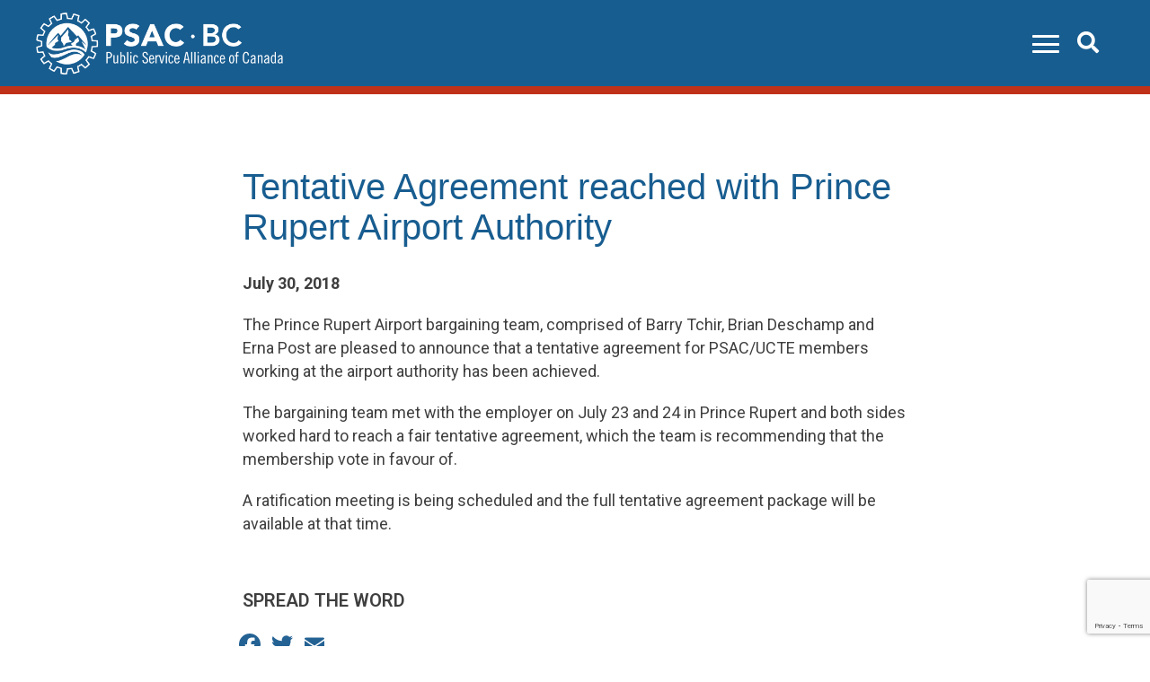

--- FILE ---
content_type: text/html; charset=UTF-8
request_url: https://psacbc.com/tentative-agreement-reached-with-prince-rupert-airport-authority/
body_size: 11281
content:
<!DOCTYPE html>
<html lang="en-CA" prefix="og: http://ogp.me/ns# fb: http://ogp.me/ns/fb#">

<head>
<script src="https://kit.fontawesome.com/b0a9450606.js" crossorigin="anonymous"></script>
<meta name="format-detection" content="telephone=no">
	<meta charset="UTF-8">
	<meta name="viewport" content="width=device-width, initial-scale=1">
	<link rel="profile" href="http://gmpg.org/xfn/11">
	<link rel="pingback" href="https://psacbc.com/xmlrpc.php">
	<title>Tentative Agreement reached with Prince Rupert Airport Authority &#8211; PSAC British Columbia</title>
<meta name='robots' content='max-image-preview:large' />
	<style>img:is([sizes="auto" i], [sizes^="auto," i]) { contain-intrinsic-size: 3000px 1500px }</style>
	<link rel='dns-prefetch' href='//static.addtoany.com' />
<link rel='dns-prefetch' href='//cdnjs.cloudflare.com' />
<link rel='dns-prefetch' href='//fonts.googleapis.com' />
<link rel='dns-prefetch' href='//use.fontawesome.com' />
<link rel="alternate" type="application/rss+xml" title="PSAC British Columbia &raquo; Feed" href="https://psacbc.com/feed/" />
<link rel="alternate" type="application/rss+xml" title="PSAC British Columbia &raquo; Comments Feed" href="https://psacbc.com/comments/feed/" />
<script type="text/javascript">
/* <![CDATA[ */
window._wpemojiSettings = {"baseUrl":"https:\/\/s.w.org\/images\/core\/emoji\/16.0.1\/72x72\/","ext":".png","svgUrl":"https:\/\/s.w.org\/images\/core\/emoji\/16.0.1\/svg\/","svgExt":".svg","source":{"concatemoji":"https:\/\/psacbc.com\/wp-includes\/js\/wp-emoji-release.min.js?ver=6.8.3.1768750043"}};
/*! This file is auto-generated */
!function(s,n){var o,i,e;function c(e){try{var t={supportTests:e,timestamp:(new Date).valueOf()};sessionStorage.setItem(o,JSON.stringify(t))}catch(e){}}function p(e,t,n){e.clearRect(0,0,e.canvas.width,e.canvas.height),e.fillText(t,0,0);var t=new Uint32Array(e.getImageData(0,0,e.canvas.width,e.canvas.height).data),a=(e.clearRect(0,0,e.canvas.width,e.canvas.height),e.fillText(n,0,0),new Uint32Array(e.getImageData(0,0,e.canvas.width,e.canvas.height).data));return t.every(function(e,t){return e===a[t]})}function u(e,t){e.clearRect(0,0,e.canvas.width,e.canvas.height),e.fillText(t,0,0);for(var n=e.getImageData(16,16,1,1),a=0;a<n.data.length;a++)if(0!==n.data[a])return!1;return!0}function f(e,t,n,a){switch(t){case"flag":return n(e,"\ud83c\udff3\ufe0f\u200d\u26a7\ufe0f","\ud83c\udff3\ufe0f\u200b\u26a7\ufe0f")?!1:!n(e,"\ud83c\udde8\ud83c\uddf6","\ud83c\udde8\u200b\ud83c\uddf6")&&!n(e,"\ud83c\udff4\udb40\udc67\udb40\udc62\udb40\udc65\udb40\udc6e\udb40\udc67\udb40\udc7f","\ud83c\udff4\u200b\udb40\udc67\u200b\udb40\udc62\u200b\udb40\udc65\u200b\udb40\udc6e\u200b\udb40\udc67\u200b\udb40\udc7f");case"emoji":return!a(e,"\ud83e\udedf")}return!1}function g(e,t,n,a){var r="undefined"!=typeof WorkerGlobalScope&&self instanceof WorkerGlobalScope?new OffscreenCanvas(300,150):s.createElement("canvas"),o=r.getContext("2d",{willReadFrequently:!0}),i=(o.textBaseline="top",o.font="600 32px Arial",{});return e.forEach(function(e){i[e]=t(o,e,n,a)}),i}function t(e){var t=s.createElement("script");t.src=e,t.defer=!0,s.head.appendChild(t)}"undefined"!=typeof Promise&&(o="wpEmojiSettingsSupports",i=["flag","emoji"],n.supports={everything:!0,everythingExceptFlag:!0},e=new Promise(function(e){s.addEventListener("DOMContentLoaded",e,{once:!0})}),new Promise(function(t){var n=function(){try{var e=JSON.parse(sessionStorage.getItem(o));if("object"==typeof e&&"number"==typeof e.timestamp&&(new Date).valueOf()<e.timestamp+604800&&"object"==typeof e.supportTests)return e.supportTests}catch(e){}return null}();if(!n){if("undefined"!=typeof Worker&&"undefined"!=typeof OffscreenCanvas&&"undefined"!=typeof URL&&URL.createObjectURL&&"undefined"!=typeof Blob)try{var e="postMessage("+g.toString()+"("+[JSON.stringify(i),f.toString(),p.toString(),u.toString()].join(",")+"));",a=new Blob([e],{type:"text/javascript"}),r=new Worker(URL.createObjectURL(a),{name:"wpTestEmojiSupports"});return void(r.onmessage=function(e){c(n=e.data),r.terminate(),t(n)})}catch(e){}c(n=g(i,f,p,u))}t(n)}).then(function(e){for(var t in e)n.supports[t]=e[t],n.supports.everything=n.supports.everything&&n.supports[t],"flag"!==t&&(n.supports.everythingExceptFlag=n.supports.everythingExceptFlag&&n.supports[t]);n.supports.everythingExceptFlag=n.supports.everythingExceptFlag&&!n.supports.flag,n.DOMReady=!1,n.readyCallback=function(){n.DOMReady=!0}}).then(function(){return e}).then(function(){var e;n.supports.everything||(n.readyCallback(),(e=n.source||{}).concatemoji?t(e.concatemoji):e.wpemoji&&e.twemoji&&(t(e.twemoji),t(e.wpemoji)))}))}((window,document),window._wpemojiSettings);
/* ]]> */
</script>

<link rel='stylesheet' id='twb-open-sans-css' href='https://fonts.googleapis.com/css?family=Open+Sans%3A300%2C400%2C500%2C600%2C700%2C800&#038;display=swap&#038;ver=6.8.3.1768750043' type='text/css' media='all' />
<link rel='stylesheet' id='twbbwg-global-css' href='https://psacbc.com/wp-content/plugins/photo-gallery/booster/assets/css/global.css?ver=1.0.0.1768750043' type='text/css' media='all' />
<style id='wp-emoji-styles-inline-css' type='text/css'>

	img.wp-smiley, img.emoji {
		display: inline !important;
		border: none !important;
		box-shadow: none !important;
		height: 1em !important;
		width: 1em !important;
		margin: 0 0.07em !important;
		vertical-align: -0.1em !important;
		background: none !important;
		padding: 0 !important;
	}
</style>
<link rel='stylesheet' id='wp-block-library-css' href='https://psacbc.com/wp-includes/css/dist/block-library/style.min.css?ver=6.8.3.1768750043' type='text/css' media='all' />
<style id='classic-theme-styles-inline-css' type='text/css'>
/*! This file is auto-generated */
.wp-block-button__link{color:#fff;background-color:#32373c;border-radius:9999px;box-shadow:none;text-decoration:none;padding:calc(.667em + 2px) calc(1.333em + 2px);font-size:1.125em}.wp-block-file__button{background:#32373c;color:#fff;text-decoration:none}
</style>
<style id='global-styles-inline-css' type='text/css'>
:root{--wp--preset--aspect-ratio--square: 1;--wp--preset--aspect-ratio--4-3: 4/3;--wp--preset--aspect-ratio--3-4: 3/4;--wp--preset--aspect-ratio--3-2: 3/2;--wp--preset--aspect-ratio--2-3: 2/3;--wp--preset--aspect-ratio--16-9: 16/9;--wp--preset--aspect-ratio--9-16: 9/16;--wp--preset--color--black: #000000;--wp--preset--color--cyan-bluish-gray: #abb8c3;--wp--preset--color--white: #ffffff;--wp--preset--color--pale-pink: #f78da7;--wp--preset--color--vivid-red: #cf2e2e;--wp--preset--color--luminous-vivid-orange: #ff6900;--wp--preset--color--luminous-vivid-amber: #fcb900;--wp--preset--color--light-green-cyan: #7bdcb5;--wp--preset--color--vivid-green-cyan: #00d084;--wp--preset--color--pale-cyan-blue: #8ed1fc;--wp--preset--color--vivid-cyan-blue: #0693e3;--wp--preset--color--vivid-purple: #9b51e0;--wp--preset--gradient--vivid-cyan-blue-to-vivid-purple: linear-gradient(135deg,rgba(6,147,227,1) 0%,rgb(155,81,224) 100%);--wp--preset--gradient--light-green-cyan-to-vivid-green-cyan: linear-gradient(135deg,rgb(122,220,180) 0%,rgb(0,208,130) 100%);--wp--preset--gradient--luminous-vivid-amber-to-luminous-vivid-orange: linear-gradient(135deg,rgba(252,185,0,1) 0%,rgba(255,105,0,1) 100%);--wp--preset--gradient--luminous-vivid-orange-to-vivid-red: linear-gradient(135deg,rgba(255,105,0,1) 0%,rgb(207,46,46) 100%);--wp--preset--gradient--very-light-gray-to-cyan-bluish-gray: linear-gradient(135deg,rgb(238,238,238) 0%,rgb(169,184,195) 100%);--wp--preset--gradient--cool-to-warm-spectrum: linear-gradient(135deg,rgb(74,234,220) 0%,rgb(151,120,209) 20%,rgb(207,42,186) 40%,rgb(238,44,130) 60%,rgb(251,105,98) 80%,rgb(254,248,76) 100%);--wp--preset--gradient--blush-light-purple: linear-gradient(135deg,rgb(255,206,236) 0%,rgb(152,150,240) 100%);--wp--preset--gradient--blush-bordeaux: linear-gradient(135deg,rgb(254,205,165) 0%,rgb(254,45,45) 50%,rgb(107,0,62) 100%);--wp--preset--gradient--luminous-dusk: linear-gradient(135deg,rgb(255,203,112) 0%,rgb(199,81,192) 50%,rgb(65,88,208) 100%);--wp--preset--gradient--pale-ocean: linear-gradient(135deg,rgb(255,245,203) 0%,rgb(182,227,212) 50%,rgb(51,167,181) 100%);--wp--preset--gradient--electric-grass: linear-gradient(135deg,rgb(202,248,128) 0%,rgb(113,206,126) 100%);--wp--preset--gradient--midnight: linear-gradient(135deg,rgb(2,3,129) 0%,rgb(40,116,252) 100%);--wp--preset--font-size--small: 13px;--wp--preset--font-size--medium: 20px;--wp--preset--font-size--large: 36px;--wp--preset--font-size--x-large: 42px;--wp--preset--spacing--20: 0.44rem;--wp--preset--spacing--30: 0.67rem;--wp--preset--spacing--40: 1rem;--wp--preset--spacing--50: 1.5rem;--wp--preset--spacing--60: 2.25rem;--wp--preset--spacing--70: 3.38rem;--wp--preset--spacing--80: 5.06rem;--wp--preset--shadow--natural: 6px 6px 9px rgba(0, 0, 0, 0.2);--wp--preset--shadow--deep: 12px 12px 50px rgba(0, 0, 0, 0.4);--wp--preset--shadow--sharp: 6px 6px 0px rgba(0, 0, 0, 0.2);--wp--preset--shadow--outlined: 6px 6px 0px -3px rgba(255, 255, 255, 1), 6px 6px rgba(0, 0, 0, 1);--wp--preset--shadow--crisp: 6px 6px 0px rgba(0, 0, 0, 1);}:where(.is-layout-flex){gap: 0.5em;}:where(.is-layout-grid){gap: 0.5em;}body .is-layout-flex{display: flex;}.is-layout-flex{flex-wrap: wrap;align-items: center;}.is-layout-flex > :is(*, div){margin: 0;}body .is-layout-grid{display: grid;}.is-layout-grid > :is(*, div){margin: 0;}:where(.wp-block-columns.is-layout-flex){gap: 2em;}:where(.wp-block-columns.is-layout-grid){gap: 2em;}:where(.wp-block-post-template.is-layout-flex){gap: 1.25em;}:where(.wp-block-post-template.is-layout-grid){gap: 1.25em;}.has-black-color{color: var(--wp--preset--color--black) !important;}.has-cyan-bluish-gray-color{color: var(--wp--preset--color--cyan-bluish-gray) !important;}.has-white-color{color: var(--wp--preset--color--white) !important;}.has-pale-pink-color{color: var(--wp--preset--color--pale-pink) !important;}.has-vivid-red-color{color: var(--wp--preset--color--vivid-red) !important;}.has-luminous-vivid-orange-color{color: var(--wp--preset--color--luminous-vivid-orange) !important;}.has-luminous-vivid-amber-color{color: var(--wp--preset--color--luminous-vivid-amber) !important;}.has-light-green-cyan-color{color: var(--wp--preset--color--light-green-cyan) !important;}.has-vivid-green-cyan-color{color: var(--wp--preset--color--vivid-green-cyan) !important;}.has-pale-cyan-blue-color{color: var(--wp--preset--color--pale-cyan-blue) !important;}.has-vivid-cyan-blue-color{color: var(--wp--preset--color--vivid-cyan-blue) !important;}.has-vivid-purple-color{color: var(--wp--preset--color--vivid-purple) !important;}.has-black-background-color{background-color: var(--wp--preset--color--black) !important;}.has-cyan-bluish-gray-background-color{background-color: var(--wp--preset--color--cyan-bluish-gray) !important;}.has-white-background-color{background-color: var(--wp--preset--color--white) !important;}.has-pale-pink-background-color{background-color: var(--wp--preset--color--pale-pink) !important;}.has-vivid-red-background-color{background-color: var(--wp--preset--color--vivid-red) !important;}.has-luminous-vivid-orange-background-color{background-color: var(--wp--preset--color--luminous-vivid-orange) !important;}.has-luminous-vivid-amber-background-color{background-color: var(--wp--preset--color--luminous-vivid-amber) !important;}.has-light-green-cyan-background-color{background-color: var(--wp--preset--color--light-green-cyan) !important;}.has-vivid-green-cyan-background-color{background-color: var(--wp--preset--color--vivid-green-cyan) !important;}.has-pale-cyan-blue-background-color{background-color: var(--wp--preset--color--pale-cyan-blue) !important;}.has-vivid-cyan-blue-background-color{background-color: var(--wp--preset--color--vivid-cyan-blue) !important;}.has-vivid-purple-background-color{background-color: var(--wp--preset--color--vivid-purple) !important;}.has-black-border-color{border-color: var(--wp--preset--color--black) !important;}.has-cyan-bluish-gray-border-color{border-color: var(--wp--preset--color--cyan-bluish-gray) !important;}.has-white-border-color{border-color: var(--wp--preset--color--white) !important;}.has-pale-pink-border-color{border-color: var(--wp--preset--color--pale-pink) !important;}.has-vivid-red-border-color{border-color: var(--wp--preset--color--vivid-red) !important;}.has-luminous-vivid-orange-border-color{border-color: var(--wp--preset--color--luminous-vivid-orange) !important;}.has-luminous-vivid-amber-border-color{border-color: var(--wp--preset--color--luminous-vivid-amber) !important;}.has-light-green-cyan-border-color{border-color: var(--wp--preset--color--light-green-cyan) !important;}.has-vivid-green-cyan-border-color{border-color: var(--wp--preset--color--vivid-green-cyan) !important;}.has-pale-cyan-blue-border-color{border-color: var(--wp--preset--color--pale-cyan-blue) !important;}.has-vivid-cyan-blue-border-color{border-color: var(--wp--preset--color--vivid-cyan-blue) !important;}.has-vivid-purple-border-color{border-color: var(--wp--preset--color--vivid-purple) !important;}.has-vivid-cyan-blue-to-vivid-purple-gradient-background{background: var(--wp--preset--gradient--vivid-cyan-blue-to-vivid-purple) !important;}.has-light-green-cyan-to-vivid-green-cyan-gradient-background{background: var(--wp--preset--gradient--light-green-cyan-to-vivid-green-cyan) !important;}.has-luminous-vivid-amber-to-luminous-vivid-orange-gradient-background{background: var(--wp--preset--gradient--luminous-vivid-amber-to-luminous-vivid-orange) !important;}.has-luminous-vivid-orange-to-vivid-red-gradient-background{background: var(--wp--preset--gradient--luminous-vivid-orange-to-vivid-red) !important;}.has-very-light-gray-to-cyan-bluish-gray-gradient-background{background: var(--wp--preset--gradient--very-light-gray-to-cyan-bluish-gray) !important;}.has-cool-to-warm-spectrum-gradient-background{background: var(--wp--preset--gradient--cool-to-warm-spectrum) !important;}.has-blush-light-purple-gradient-background{background: var(--wp--preset--gradient--blush-light-purple) !important;}.has-blush-bordeaux-gradient-background{background: var(--wp--preset--gradient--blush-bordeaux) !important;}.has-luminous-dusk-gradient-background{background: var(--wp--preset--gradient--luminous-dusk) !important;}.has-pale-ocean-gradient-background{background: var(--wp--preset--gradient--pale-ocean) !important;}.has-electric-grass-gradient-background{background: var(--wp--preset--gradient--electric-grass) !important;}.has-midnight-gradient-background{background: var(--wp--preset--gradient--midnight) !important;}.has-small-font-size{font-size: var(--wp--preset--font-size--small) !important;}.has-medium-font-size{font-size: var(--wp--preset--font-size--medium) !important;}.has-large-font-size{font-size: var(--wp--preset--font-size--large) !important;}.has-x-large-font-size{font-size: var(--wp--preset--font-size--x-large) !important;}
:where(.wp-block-post-template.is-layout-flex){gap: 1.25em;}:where(.wp-block-post-template.is-layout-grid){gap: 1.25em;}
:where(.wp-block-columns.is-layout-flex){gap: 2em;}:where(.wp-block-columns.is-layout-grid){gap: 2em;}
:root :where(.wp-block-pullquote){font-size: 1.5em;line-height: 1.6;}
</style>
<link rel='stylesheet' id='pb-accordion-blocks-style-css' href='https://psacbc.com/wp-content/plugins/accordion-blocks/build/index.css?ver=1.5.0.1768750043' type='text/css' media='all' />
<link rel='stylesheet' id='bwg_fonts-css' href='https://psacbc.com/wp-content/plugins/photo-gallery/css/bwg-fonts/fonts.css?ver=0.0.1.1768750043' type='text/css' media='all' />
<link rel='stylesheet' id='sumoselect-css' href='https://psacbc.com/wp-content/plugins/photo-gallery/css/sumoselect.min.css?ver=3.4.6.1768750043' type='text/css' media='all' />
<link rel='stylesheet' id='mCustomScrollbar-css' href='https://psacbc.com/wp-content/plugins/photo-gallery/css/jquery.mCustomScrollbar.min.css?ver=3.1.5.1768750043' type='text/css' media='all' />
<link rel='stylesheet' id='bwg_googlefonts-css' href='https://fonts.googleapis.com/css?family=Ubuntu&#038;subset=greek%2Clatin%2Cgreek-ext%2Cvietnamese%2Ccyrillic-ext%2Clatin-ext%2Ccyrillic&#038;ver=1768750043' type='text/css' media='all' />
<link rel='stylesheet' id='bwg_frontend-css' href='https://psacbc.com/wp-content/plugins/photo-gallery/css/styles.min.css?ver=1.8.35.1768750043' type='text/css' media='all' />
<link rel='stylesheet' id='taxonomy-image-plugin-public-css' href='https://psacbc.com/wp-content/plugins/taxonomy-images/css/style.css?ver=0.9.6.1768750043' type='text/css' media='screen' />
<link rel='stylesheet' id='parent-style-css' href='https://psacbc.com/wp-content/themes/regional/style.css?ver=6.8.3.1768750043' type='text/css' media='all' />
<link rel='stylesheet' id='red-starter-style-css' href='https://psacbc.com/wp-content/themes/regional-child/build/css/style.min.css?ver=6.8.3.1768750043' type='text/css' media='all' />
<link rel='stylesheet' id='flickity-css' href='https://cdnjs.cloudflare.com/ajax/libs/flickity/3.0.0/flickity.min.css?ver=6.8.3.1768750043' type='text/css' media='all' />
<link rel='stylesheet' id='red-roboto-css' href='https://fonts.googleapis.com/css?family=Roboto%3A400%2C600%2C700&#038;display=swap&#038;ver=6.8.3.1768750043' type='text/css' media='all' />
<link rel='stylesheet' id='red-starter-fontawesome-css' href='https://use.fontawesome.com/releases/v5.8.2/css/all.css?ver=6.8.3.1768750043' type='text/css' media='all' />
<link rel='stylesheet' id='red-heap-css-css' href='https://cdnjs.cloudflare.com/ajax/libs/heapbox/0.9.4/themes/belize_hole/css/belize_hole.min.css?ver=6.8.3.1768750043' type='text/css' media='all' />
<link rel='stylesheet' id='addtoany-css' href='https://psacbc.com/wp-content/plugins/add-to-any/addtoany.min.css?ver=1.16.1768750043' type='text/css' media='all' />
<style id='addtoany-inline-css' type='text/css'>
@media screen and (max-width:976px){
.a2a_floating_style.a2a_vertical_style{display:none;}
}
.search-results .a2a_floating_style,
.post-type-archive-event .a2a_floating_style,
.post-type-archive-course .a2a_floating_style{
	display: none;
}
</style>
<script type="text/javascript" src="https://psacbc.com/wp-includes/js/jquery/jquery.min.js?ver=3.7.1.1768750043" id="jquery-core-js"></script>
<script type="text/javascript" src="https://psacbc.com/wp-includes/js/jquery/jquery-migrate.min.js?ver=3.4.1.1768750043" id="jquery-migrate-js"></script>
<script type="text/javascript" src="https://psacbc.com/wp-content/plugins/photo-gallery/booster/assets/js/circle-progress.js?ver=1.2.2.1768750043" id="twbbwg-circle-js"></script>
<script type="text/javascript" id="twbbwg-global-js-extra">
/* <![CDATA[ */
var twb = {"nonce":"538b543d1e","ajax_url":"https:\/\/psacbc.com\/wp-admin\/admin-ajax.php","plugin_url":"https:\/\/psacbc.com\/wp-content\/plugins\/photo-gallery\/booster","href":"https:\/\/psacbc.com\/wp-admin\/admin.php?page=twbbwg_photo-gallery"};
var twb = {"nonce":"538b543d1e","ajax_url":"https:\/\/psacbc.com\/wp-admin\/admin-ajax.php","plugin_url":"https:\/\/psacbc.com\/wp-content\/plugins\/photo-gallery\/booster","href":"https:\/\/psacbc.com\/wp-admin\/admin.php?page=twbbwg_photo-gallery"};
/* ]]> */
</script>
<script type="text/javascript" src="https://psacbc.com/wp-content/plugins/photo-gallery/booster/assets/js/global.js?ver=1.0.0.1768750043" id="twbbwg-global-js"></script>
<script type="text/javascript" id="addtoany-core-js-before">
/* <![CDATA[ */
window.a2a_config=window.a2a_config||{};a2a_config.callbacks=[];a2a_config.overlays=[];a2a_config.templates={};a2a_localize = {
	Share: "Share",
	Save: "Save",
	Subscribe: "Subscribe",
	Email: "Email",
	Bookmark: "Bookmark",
	ShowAll: "Show All",
	ShowLess: "Show less",
	FindServices: "Find service(s)",
	FindAnyServiceToAddTo: "Instantly find any service to add to",
	PoweredBy: "Powered by",
	ShareViaEmail: "Share via email",
	SubscribeViaEmail: "Subscribe via email",
	BookmarkInYourBrowser: "Bookmark in your browser",
	BookmarkInstructions: "Press Ctrl+D or \u2318+D to bookmark this page",
	AddToYourFavorites: "Add to your favourites",
	SendFromWebOrProgram: "Send from any email address or email program",
	EmailProgram: "Email program",
	More: "More&#8230;",
	ThanksForSharing: "Thanks for sharing!",
	ThanksForFollowing: "Thanks for following!"
};

a2a_config.icon_color="transparent,#246294";
if (window.location.href.indexOf("/tag/") >= 0) {
    document.getElementsByClassName("a2a_floating_style").style.display = "none";
}
/* ]]> */
</script>
<script type="text/javascript" defer src="https://static.addtoany.com/menu/page.js?ver=1768750043" id="addtoany-core-js"></script>
<script type="text/javascript" defer src="https://psacbc.com/wp-content/plugins/add-to-any/addtoany.min.js?ver=1.1.1768750043" id="addtoany-jquery-js"></script>
<script type="text/javascript" src="https://psacbc.com/wp-content/plugins/photo-gallery/js/jquery.sumoselect.min.js?ver=3.4.6.1768750043" id="sumoselect-js"></script>
<script type="text/javascript" src="https://psacbc.com/wp-content/plugins/photo-gallery/js/tocca.min.js?ver=2.0.9.1768750043" id="bwg_mobile-js"></script>
<script type="text/javascript" src="https://psacbc.com/wp-content/plugins/photo-gallery/js/jquery.mCustomScrollbar.concat.min.js?ver=3.1.5.1768750043" id="mCustomScrollbar-js"></script>
<script type="text/javascript" src="https://psacbc.com/wp-content/plugins/photo-gallery/js/jquery.fullscreen.min.js?ver=0.6.0.1768750043" id="jquery-fullscreen-js"></script>
<script type="text/javascript" id="bwg_frontend-js-extra">
/* <![CDATA[ */
var bwg_objectsL10n = {"bwg_field_required":"field is required.","bwg_mail_validation":"This is not a valid email address.","bwg_search_result":"There are no images matching your search.","bwg_select_tag":"Select Tag","bwg_order_by":"Order By","bwg_search":"Search","bwg_show_ecommerce":"Show Ecommerce","bwg_hide_ecommerce":"Hide Ecommerce","bwg_show_comments":"Show Comments","bwg_hide_comments":"Hide Comments","bwg_restore":"Restore","bwg_maximize":"Maximize","bwg_fullscreen":"Fullscreen","bwg_exit_fullscreen":"Exit Fullscreen","bwg_search_tag":"SEARCH...","bwg_tag_no_match":"No tags found","bwg_all_tags_selected":"All tags selected","bwg_tags_selected":"tags selected","play":"Play","pause":"Pause","is_pro":"","bwg_play":"Play","bwg_pause":"Pause","bwg_hide_info":"Hide info","bwg_show_info":"Show info","bwg_hide_rating":"Hide rating","bwg_show_rating":"Show rating","ok":"Ok","cancel":"Cancel","select_all":"Select all","lazy_load":"0","lazy_loader":"https:\/\/psacbc.com\/wp-content\/plugins\/photo-gallery\/images\/ajax_loader.png","front_ajax":"0","bwg_tag_see_all":"see all tags","bwg_tag_see_less":"see less tags"};
/* ]]> */
</script>
<script type="text/javascript" src="https://psacbc.com/wp-content/plugins/photo-gallery/js/scripts.min.js?ver=1.8.35.1768750043" id="bwg_frontend-js"></script>
<link rel="https://api.w.org/" href="https://psacbc.com/wp-json/" /><link rel="alternate" title="JSON" type="application/json" href="https://psacbc.com/wp-json/wp/v2/posts/2087" /><link rel="EditURI" type="application/rsd+xml" title="RSD" href="https://psacbc.com/xmlrpc.php?rsd" />
<meta name="generator" content="WordPress 6.8.3" />
<link rel="canonical" href="https://psacbc.com/tentative-agreement-reached-with-prince-rupert-airport-authority/" />
<link rel='shortlink' href='https://psacbc.com/?p=2087' />
<link rel="alternate" title="oEmbed (JSON)" type="application/json+oembed" href="https://psacbc.com/wp-json/oembed/1.0/embed?url=https%3A%2F%2Fpsacbc.com%2Ftentative-agreement-reached-with-prince-rupert-airport-authority%2F&#038;lang=en" />
<link rel="alternate" title="oEmbed (XML)" type="text/xml+oembed" href="https://psacbc.com/wp-json/oembed/1.0/embed?url=https%3A%2F%2Fpsacbc.com%2Ftentative-agreement-reached-with-prince-rupert-airport-authority%2F&#038;format=xml&#038;lang=en" />

		<!-- GA Google Analytics @ https://m0n.co/ga -->
		<script>
			(function(i,s,o,g,r,a,m){i['GoogleAnalyticsObject']=r;i[r]=i[r]||function(){
			(i[r].q=i[r].q||[]).push(arguments)},i[r].l=1*new Date();a=s.createElement(o),
			m=s.getElementsByTagName(o)[0];a.async=1;a.src=g;m.parentNode.insertBefore(a,m)
			})(window,document,'script','https://www.google-analytics.com/analytics.js','ga');
			ga('create', 'UA-250927-1', 'auto');
			ga('send', 'pageview');
		</script>

	<link rel="icon" href="https://psacbc.com/wp-content/uploads/2021/03/cropped-PSAC-BC-favicon-32x32.png" sizes="32x32" />
<link rel="icon" href="https://psacbc.com/wp-content/uploads/2021/03/cropped-PSAC-BC-favicon-192x192.png" sizes="192x192" />
<link rel="apple-touch-icon" href="https://psacbc.com/wp-content/uploads/2021/03/cropped-PSAC-BC-favicon-180x180.png" />
<meta name="msapplication-TileImage" content="https://psacbc.com/wp-content/uploads/2021/03/cropped-PSAC-BC-favicon-270x270.png" />
		<style type="text/css" id="wp-custom-css">
			/* 
#anchor .anc {
  position: absolute;
  left: 0px;
  top: -250px;
}
#anchor {
  position: relative;
}
*/
/*edits for self id form*/

 .can_embed #can_embed_form h4,
           .can_embed #can_embed_form .international_link-wrap,
            .can_embed #can_embed_form #d_sharing{
            display: none !important;
            }

  #action_info_inner.clearfix.flex.mb40 {
    display: none;
  }

  .action_owner_wrap.action_sponsor_wrap {
    display: none;
  }

  .action_owner.clearfix {
    display: none;
  }

  .action_owner_box {
    display: none;
  }

  .action_author_avatar {
    display: hide;
  }

  .entry-title.js-entry-title {
    display: none;
  }

  .action_owner_box.single-action_owner_box {
    display: none;
  }

  #edit_d_sharing_opts.js-edit_d_sharing_opts,
.last_line{
    display: none;
  }

#can_embed_form.can_thank_you_wrap #can_thank_you #add-to-calendar{
	display: none !important;
}

#can_embed_form.can_thank_you_wrap #can_thank_you #action_info,#can_embed_form.can_thank_you_wrap #can_thank_you #ty_instructions{
		display: none !important;
}


#can_embed_form.can_thank_you_wrap .clearfix, #can_embed_form.can_thank_you_wrap .thank-you-message {display: none !important;}

.can_button, #donate_auto_modal input[type=submit], #donate_auto_modal .button, #donate_make_recurring_modal input[type=submit], #donate_make_recurring_modal .button, #can_embed_form input[type=submit], #can_embed_form .button{
	padding: 11px !important;;
    font-size: 18px !important;;
    font-weight: bold !important;;
    letter-spacing: 0px !important;;
}

@media(min-width: 800px){
	.can_button, #donate_auto_modal input[type=submit], #donate_auto_modal .button, #donate_make_recurring_modal input[type=submit], #donate_make_recurring_modal .button, #can_embed_form input[type=submit], #can_embed_form .button{
	width: 24% !important;}
}
#can_embed_form .check_radio_field label{
	font-size: 17px !important;
}

.full #can_embed_form .check_radio_field label{
	padding-top: 0px !important;
}

#can_embed_form .check_radio_field label{
	margin-top: 10px !important;
}

#can_embed_form .control-label{
	letter-spacing: 0px !important;
    font-size: 16px !important;
	font-weight: bold !important;
}

#can_embed_form .checkbox_group_wrap.js-fb-multiplecheckboxes{
	margin-top: 10px !important;
}

#can_embed_form form li{
	margin-top: 15px; !important;
}

/*for testing*/
#can-form-area-receive-our-e-newsletter-2 h2,
#can-form-area-receive-our-e-newsletter-2 h4,
#can-form-area-receive-our-e-newsletter-2 #action_info{
	display: none !important;
}

#can-form-area-receive-our-e-newsletter-2 #can_embed_form input[type="text"], #can-form-area-receive-our-e-newsletter-2 #can_embed_form input[type="email"], 
#can-form-area-receive-our-e-newsletter-2 #can_embed_form .select2-container .select2-choice, #can-form-area-receive-our-e-newsletter-2 .can_embed_select2 .select2-container .select2-choice{

	box-shadow: none !important;
}

	
	#can-form-area-receive-our-e-newsletter-2 #can_embed_form.can_float #form_col1,
#can-form-area-receive-our-e-newsletter-2 #can_embed_form.can_float #form_col2{
		float: none !important;
		width: 100% !important;
	}

@media(min-width: 600px){
	#can-form-area-receive-our-e-newsletter-2 #form_col1{
		display: flex;
		justify-content: space-between;
		flex-wrap: wrap;
	}
	
	#can-form-area-receive-our-e-newsletter-2 .core_field{
		width: 48%;
	}
}

@media(min-width: 900px){
	#can-form-area-receive-our-e-newsletter-2 #can_embed_form_inner{
		margin-left: 77px;
	}
	
	#can-form-area-receive-our-e-newsletter-2  #can_embed_form input[type="submit"]{
		margin-right: 0px;
	}
	
	#can-form-area-receive-our-e-newsletter-2  #can_embed_form input[type="submit"]:hover{
		border: none !important;
	}
}

#can_embed_form input[type="text"].error_input, #can_embed_form input[type="email"].error_input{
	border: 5px solid  #C0311A !important;
}

/*nav banner*/
.nav-active{
	    z-index: 999999 !important;
}

/*ticker banner*/
.simple-banner-text span,
.simple-banner-text p,
.simple-banner-text a{
	color: white !important;
}
		</style>
		
<!-- START - Open Graph and Twitter Card Tags 3.3.7 -->
 <!-- Facebook Open Graph -->
  <meta property="og:locale" content="en_US"/>
  <meta property="og:title" content="Tentative Agreement reached with Prince Rupert Airport Authority"/>
  <meta property="og:type" content="article"/>
  <meta property="og:description" content="The Prince Rupert Airport bargaining team, comprised of Barry Tchir, Brian Deschamp and Erna Post are pleased to announce that a tentative agreement for PSAC/UCTE members working at the airport authority has been achieved.

The bargaining team met with the employer on July 23 and 24 in Prince Rupe"/>
 <!-- Google+ / Schema.org -->
  <meta itemprop="name" content="Tentative Agreement reached with Prince Rupert Airport Authority"/>
  <meta itemprop="headline" content="Tentative Agreement reached with Prince Rupert Airport Authority"/>
  <meta itemprop="description" content="The Prince Rupert Airport bargaining team, comprised of Barry Tchir, Brian Deschamp and Erna Post are pleased to announce that a tentative agreement for PSAC/UCTE members working at the airport authority has been achieved.

The bargaining team met with the employer on July 23 and 24 in Prince Rupe"/>
  <meta itemprop="datePublished" content="2018-07-30"/>
  <meta itemprop="dateModified" content="2020-07-09T18:21:09-07:00" />
  <meta itemprop="author" content="chengh"/>
  <!--<meta itemprop="publisher" content="PSAC British Columbia"/>--> <!-- To solve: The attribute publisher.itemtype has an invalid value -->
 <!-- Twitter Cards -->
  <meta name="twitter:title" content="Tentative Agreement reached with Prince Rupert Airport Authority"/>
  <meta name="twitter:url" content="https://psacbc.com/tentative-agreement-reached-with-prince-rupert-airport-authority/"/>
  <meta name="twitter:description" content="The Prince Rupert Airport bargaining team, comprised of Barry Tchir, Brian Deschamp and Erna Post are pleased to announce that a tentative agreement for PSAC/UCTE members working at the airport authority has been achieved.

The bargaining team met with the employer on July 23 and 24 in Prince Rupe"/>
  <meta name="twitter:card" content="summary_large_image"/>
 <!-- SEO -->
 <!-- Misc. tags -->
 <!-- is_singular -->
<!-- END - Open Graph and Twitter Card Tags 3.3.7 -->
	
</head>

<body class="wp-singular post-template-default single single-post postid-2087 single-format-standard wp-theme-regional wp-child-theme-regional-child group-blog" id="eng-psac">
	<div id="page" class="hfeed site">
		<a class="skip-link screen-reader-text"
			href="https://psacbc.com/">Skip to content</a>

		<header id="masthead" class="header" role="banner">
			<div class="site-header">
				<div class="nav-right">
					<a href="https://psacbc.com/"><img
							src="https://psacbc.com/wp-content/themes/regional/imgs/white-logo.png" alt=""></a>
				</div>
				<div class="nav-left">

					<div id="nav-icon3">
						<span></span>
						<span></span>
						<span></span>
						<span></span>
					</div>

					<form role="search" method="get" class="search-form" action="https://psacbc.com/">
	<div class="nav-search">
		<label>
			<input type="search" class="search-field" placeholder="Type and hit enter..." value="" name="s" title="Search for:" />
		</label>
	</div>
</form>

					<div class="nav-left-container">
						<a class="show-search">
							<span class="icon-search" aria-hidden="true">
								<i class="fa fa-search"></i>
							</span>
							<span class="screen-reader-text">Search</span>
						</a>
	<div class="desktop-lang-toggle"> 
												</div>
					</div>

					<div class="overlay" id="overlay">
						<div class="overlay-container"> 
						<div id="nav-close"> 
							<i class="fa fa-times" aria-hidden="true"></i>
						</div>
						<h2>Navigation</h2>
						<div class="mobile-only-search"></div>
						<div class="custom-nav"><ul id="menu-dropdown" class="menu"><li id="menu-item-69" class="menu-item menu-item-type-custom menu-item-object-custom menu-item-has-children menu-item-69"><a href="#">Discover</a>
<ul class="sub-menu">
	<li id="menu-item-3210" class="menu-item menu-item-type-post_type menu-item-object-page menu-item-3210"><a href="https://psacbc.com/our-organization/">About PSAC BC</a></li>
	<li id="menu-item-5638" class="menu-item menu-item-type-custom menu-item-object-custom menu-item-5638"><a href="https://psacbc.com/our-organization/regional-executive-vice-president/">Regional Executive Vice President</a></li>
	<li id="menu-item-4753" class="menu-item menu-item-type-taxonomy menu-item-object-our-organization menu-item-4753"><a href="https://psacbc.com/our-organization/bc-regional-council/">BC Regional Council</a></li>
	<li id="menu-item-4749" class="menu-item menu-item-type-taxonomy menu-item-object-our-organization menu-item-4749"><a href="https://psacbc.com/our-organization/area-councils/">Area Councils</a></li>
	<li id="menu-item-5476" class="menu-item menu-item-type-custom menu-item-object-custom menu-item-5476"><a href="https://psacbc.com/our-organization/brush-hs-committee/">Health &#038; Safety Committee</a></li>
	<li id="menu-item-4750" class="menu-item menu-item-type-taxonomy menu-item-object-our-organization menu-item-4750"><a href="https://psacbc.com/our-organization/human-rights-committees/">Human Rights Committees</a></li>
	<li id="menu-item-6396" class="menu-item menu-item-type-custom menu-item-object-custom menu-item-6396"><a href="https://psacbc.com/our-organization/rv-caucus/">PSAC BC Racialized Members Caucus</a></li>
	<li id="menu-item-4751" class="menu-item menu-item-type-taxonomy menu-item-object-our-organization menu-item-4751"><a href="https://psacbc.com/our-organization/regional-womens-committees/">Regional Women&#8217;s Committees</a></li>
	<li id="menu-item-4752" class="menu-item menu-item-type-taxonomy menu-item-object-our-organization menu-item-4752"><a href="https://psacbc.com/our-organization/young-workers/">Young Workers Committees</a></li>
	<li id="menu-item-5202" class="menu-item menu-item-type-custom menu-item-object-custom menu-item-5202"><a href="http://psacunion.ca/benefits">Benefits for PSAC members</a></li>
	<li id="menu-item-436" class="menu-item menu-item-type-custom menu-item-object-custom menu-item-436"><a href="https://psacunion.ca/">PSAC National</a></li>
</ul>
</li>
<li id="menu-item-70" class="menu-item menu-item-type-custom menu-item-object-custom menu-item-has-children menu-item-70"><a href="#">Events</a>
<ul class="sub-menu">
	<li id="menu-item-3358" class="menu-item menu-item-type-post_type menu-item-object-page menu-item-3358"><a href="https://psacbc.com/course-listings/">Course listings</a></li>
	<li id="menu-item-3288" class="menu-item menu-item-type-post_type menu-item-object-page menu-item-3288"><a href="https://psacbc.com/event/">Events and meetings</a></li>
	<li id="menu-item-9048" class="menu-item menu-item-type-custom menu-item-object-custom menu-item-9048"><a href="https://psacbc.com/topics/convention-2026/">BC Regional Convention 2026</a></li>
</ul>
</li>
<li id="menu-item-71" class="menu-item menu-item-type-custom menu-item-object-custom menu-item-has-children menu-item-71"><a href="#">Topics</a>
<ul class="sub-menu">
	<li id="menu-item-4756" class="menu-item menu-item-type-taxonomy menu-item-object-post_tag menu-item-4756"><a href="https://psacbc.com/topics/bargaining/">Bargaining</a></li>
	<li id="menu-item-4757" class="menu-item menu-item-type-taxonomy menu-item-object-post_tag menu-item-4757"><a href="https://psacbc.com/topics/political-action/">Political Action</a></li>
	<li id="menu-item-4758" class="menu-item menu-item-type-taxonomy menu-item-object-post_tag menu-item-4758"><a href="https://psacbc.com/topics/health-and-safety/">Health and Safety</a></li>
	<li id="menu-item-5185" class="menu-item menu-item-type-custom menu-item-object-custom menu-item-5185"><a href="https://psacbc.com/topics/education/">Union Education</a></li>
	<li id="menu-item-5405" class="menu-item menu-item-type-post_type menu-item-object-page menu-item-5405"><a href="https://psacbc.com/employers/">Employers</a></li>
	<li id="menu-item-3260" class="menu-item menu-item-type-post_type menu-item-object-page menu-item-3260"><a href="https://psacbc.com/topics/">All Topics</a></li>
</ul>
</li>
<li id="menu-item-72" class="menu-item menu-item-type-custom menu-item-object-custom menu-item-has-children menu-item-72"><a href="#">Contact</a>
<ul class="sub-menu">
	<li id="menu-item-12529" class="menu-item menu-item-type-post_type menu-item-object-page menu-item-12529"><a href="https://psacbc.com/equity-declaration/">Self-ID Form</a></li>
	<li id="menu-item-131" class="menu-item menu-item-type-post_type menu-item-object-page menu-item-131"><a href="https://psacbc.com/contact-us/">Contact us</a></li>
	<li id="menu-item-7927" class="menu-item menu-item-type-post_type menu-item-object-page menu-item-7927"><a href="http://psacunion.ca/migs">Membership in Good Standing Request</a></li>
	<li id="menu-item-5174" class="menu-item menu-item-type-custom menu-item-object-custom menu-item-5174"><a href="https://psacbc.com/staff/">Staff Directory</a></li>
	<li id="menu-item-3209" class="menu-item menu-item-type-post_type menu-item-object-page menu-item-3209"><a href="https://psacbc.com/join-psac/">Join PSAC</a></li>
</ul>
</li>
</ul></div>						<div class="mobile-only-search">
								<a class="show-search">
									<span class="icon-search" aria-hidden="true">
										<i class="fa fa-search"></i>
									</span>
									Search									<span class="screen-reader-text">Search</span>
								</a>
							</div>
						</div>
					</div>

				</div>
			</div>
		</header><!-- #masthead -->

		<div id="content" class="site-content">
	<div id="primary" class="content-area">
		<main id="main" class="site-main" role="main">

		
			
<!--post start -->

<article id="post-2087" class="post-2087 post type-post status-publish format-standard hentry category-uncategorized">

	<div class="post-container contained-body">



		<h1 class="entry-title">Tentative Agreement reached with Prince Rupert Airport Authority</h1>
		<div class="entry-meta">
			<span class="posted-on"><time class="entry-date published" datetime="2018-07-30T15:51:19-07:00">July 30, 2018</time><time class="updated" datetime="2020-07-09T18:21:09-07:00">July 9, 2020</time></span>		</div><!-- .entry-meta -->

		<div class="entry-content">
		
				<p>The Prince Rupert Airport bargaining team, comprised of Barry Tchir, Brian Deschamp and Erna Post are pleased to announce that a tentative agreement for PSAC/UCTE members working at the airport authority has been achieved.</p>
<p>The bargaining team met with the employer on July 23 and 24 in Prince Rupert and both sides worked hard to reach a fair tentative agreement, which the team is recommending that the membership vote in favour of.</p>
<p>A ratification meeting is being scheduled and the full tentative agreement package will be available at that time.</p>
			
		</div> 

		<div class="tags">
			<!--for tags-->
						<!--end tag-->
			<!--for areas-->
						<!--end area-->
			<!--for our-organization -->
						<!--end our organization-->
		</div>


		<div class="social-share-news a2a_kit a2a_kit_size_32 a2a_default_style">
		<h4>Spread the word</h4>
			<a class="a2a_button_facebook"></a>
			<a class="a2a_button_twitter"></a>
			<a class="a2a_button_email"></a>
		</div>

	</div>


</article><!-- #post-## -->



			
			
		
		</main><!-- #main -->
	</div><!-- #primary -->


</div><!-- #content -->

<footer id="colophon" class="site-footer" role="contentinfo">


<div class="mailchimp-container">
    <!-- Begin MailChimp Signup Form -->
    <div id="mc_embed_signup" class="email-section home-margin">

	<h1>Join our mailing list</h1>
        <div class="email-span"></div>

<!--insert here -->


<link href='https://actionnetwork.org/css/style-embed-whitelabel-v3.css' rel='stylesheet' type='text/css' />

<script src='https://actionnetwork.org/widgets/v5/form/receive-our-e-newsletter-2?format=js&source=widget&clear_id=true&no_rewrite=true'></script><div id='can-form-area-receive-our-e-newsletter-2' style='width: 100%'><!-- this div is the target for our HTML insertion --></div>

<!--end div-->
    </div>
    <!--End mc_embed_signup-->
</div>


	<div class="footer-address-logo-conatiner">
		<div class="footer-address">
			<div class="footer-address-single">
				<div class="footer-address-addresses">
					<p class="footer-addresses-title">Vancouver Regional Office</p>
					<p>200 - 5238 Joyce Street,</p>
					<p>Vancouver BC V5R6C9</p>
				</div>
				<div class="footer-address-numbers">
					<p>Tel: (604) 430-5631</p>
					<p>Toll-free: 1 (800) 663-1655</p>
				</div>
			</div>
			<div class="footer-address-single">
				<div class="footer-address-addresses">
					<p class="footer-addresses-title">Victoria Regional Office</p>
					<p>Suite 202 - 503 Park Place,</p>
					<p>Victoria BC V9A 3P1</p>
				</div>
				<div class="footer-address-numbers">
					<p>Tel: (250) 953-1050</p>
					<p>Toll-free: 1 (866) 953-1050</p>
				</div>
			</div>
		</div>

		<!-- footer-address-logo-container-end -->

		<div class="logo-container">
			<a href="https://psacbc.com/">
				<img src="https://psacbc.com/wp-content/themes/regional/imgs/blue.png" alt="site logo">
			</a>
		</div>

		<div class="footer-social">
			<p class="contact-text-footer">
				<a class="contact-footer" href="/contact-us">
					Get in touch				</a>
			</p>
			</a>
			<a class="social" href="https://www.facebook.com/psacbc/"><i class="fab fa-facebook-square"></i></a>
			<a class="social" href="https://www.instagram.com/psacbc/?hl=en"><i class="fab fa-instagram-square"></i></a>
			<a class="social" href="https://twitter.com/psacbc?lang=en"><i class="fab fa-twitter-square"></i></a>
		</div>

	</div>


	<div class="footer-details">
		<a href="https://psacunion.ca/psac-privacy-and-confidentiality-policies">Privacy Policy</a> |
		<p>Copyright 2020</p>
	</div>
</footer><!-- #colophon -->
</div><!-- #page -->

<script type="speculationrules">
{"prefetch":[{"source":"document","where":{"and":[{"href_matches":"\/*"},{"not":{"href_matches":["\/wp-*.php","\/wp-admin\/*","\/wp-content\/uploads\/*","\/wp-content\/*","\/wp-content\/plugins\/*","\/wp-content\/themes\/regional-child\/*","\/wp-content\/themes\/regional\/*","\/*\\?(.+)"]}},{"not":{"selector_matches":"a[rel~=\"nofollow\"]"}},{"not":{"selector_matches":".no-prefetch, .no-prefetch a"}}]},"eagerness":"conservative"}]}
</script>
<div class="a2a_kit a2a_kit_size_32 a2a_floating_style a2a_vertical_style" data-a2a-scroll-show="400,500" style="left:10px;top:150px;background-color:transparent"><a class="a2a_button_facebook" href="https://www.addtoany.com/add_to/facebook?linkurl=https%3A%2F%2Fpsacbc.com%2Ftentative-agreement-reached-with-prince-rupert-airport-authority%2F&amp;linkname=Tentative%20Agreement%20reached%20with%20Prince%20Rupert%20Airport%20Authority" title="Facebook" rel="nofollow noopener" target="_blank"></a><a class="a2a_button_twitter" href="https://www.addtoany.com/add_to/twitter?linkurl=https%3A%2F%2Fpsacbc.com%2Ftentative-agreement-reached-with-prince-rupert-airport-authority%2F&amp;linkname=Tentative%20Agreement%20reached%20with%20Prince%20Rupert%20Airport%20Authority" title="Twitter" rel="nofollow noopener" target="_blank"></a><a class="a2a_button_email" href="https://www.addtoany.com/add_to/email?linkurl=https%3A%2F%2Fpsacbc.com%2Ftentative-agreement-reached-with-prince-rupert-airport-authority%2F&amp;linkname=Tentative%20Agreement%20reached%20with%20Prince%20Rupert%20Airport%20Authority" title="Email" rel="nofollow noopener" target="_blank"></a></div><script type="text/javascript" src="https://psacbc.com/wp-content/plugins/accordion-blocks/js/accordion-blocks.min.js?ver=1.5.0.1768750043" id="pb-accordion-blocks-frontend-script-js"></script>
<script type="text/javascript" src="https://cdnjs.cloudflare.com/ajax/libs/flickity/3.0.0/flickity.pkgd.min.js?ver=6.8.3.1768750043" id="flickity-js"></script>
<script type="text/javascript" src="https://psacbc.com/wp-content/themes/regional/build/js/navigation.min.js?ver=20151215.1768750043" id="red-starter-navigation-js"></script>
<script type="text/javascript" src="https://psacbc.com/wp-content/themes/regional/build/js/skip-link-focus-fix.min.js?ver=20151215.1768750043" id="red-starter-skip-link-focus-fix-js"></script>
<script type="text/javascript" src="https://psacbc.com/wp-content/themes/regional/build/js/scripts.min.js?ver=6.8.3.1768750043" id="red-starter-script-js"></script>
<script type="text/javascript" src="https://cdnjs.cloudflare.com/ajax/libs/heapbox/0.9.4/jquery.heapbox.min.js?ver=6.8.3.1768750043" id="red-heapbox-js"></script>
<script type="text/javascript" src="https://psacbc.com/wp-content/plugins/page-links-to/dist/new-tab.js?ver=3.3.7.1768750043" id="page-links-to-js"></script>
<script type="text/javascript" src="https://www.google.com/recaptcha/api.js?render=6LcCSaAaAAAAANmM6CqckVCSqIsOXoIUcnuyOWAt&amp;ver=3.0.1768750043" id="google-recaptcha-js"></script>
<script type="text/javascript" src="https://psacbc.com/wp-includes/js/dist/vendor/wp-polyfill.min.js?ver=3.15.0.1768750043" id="wp-polyfill-js"></script>
<script type="text/javascript" id="wpcf7-recaptcha-js-before">
/* <![CDATA[ */
var wpcf7_recaptcha = {
    "sitekey": "6LcCSaAaAAAAANmM6CqckVCSqIsOXoIUcnuyOWAt",
    "actions": {
        "homepage": "homepage",
        "contactform": "contactform"
    }
};
/* ]]> */
</script>
<script type="text/javascript" src="https://psacbc.com/wp-content/plugins/contact-form-7/modules/recaptcha/index.js?ver=6.1.4.1768750043" id="wpcf7-recaptcha-js"></script>

</body>

</html>

<!-- Page supported by LiteSpeed Cache 7.7 on 2026-01-18 07:27:24 -->

--- FILE ---
content_type: text/html; charset=utf-8
request_url: https://www.google.com/recaptcha/api2/anchor?ar=1&k=6LcCSaAaAAAAANmM6CqckVCSqIsOXoIUcnuyOWAt&co=aHR0cHM6Ly9wc2FjYmMuY29tOjQ0Mw..&hl=en&v=PoyoqOPhxBO7pBk68S4YbpHZ&size=invisible&anchor-ms=20000&execute-ms=30000&cb=s1qqseee1umd
body_size: 48891
content:
<!DOCTYPE HTML><html dir="ltr" lang="en"><head><meta http-equiv="Content-Type" content="text/html; charset=UTF-8">
<meta http-equiv="X-UA-Compatible" content="IE=edge">
<title>reCAPTCHA</title>
<style type="text/css">
/* cyrillic-ext */
@font-face {
  font-family: 'Roboto';
  font-style: normal;
  font-weight: 400;
  font-stretch: 100%;
  src: url(//fonts.gstatic.com/s/roboto/v48/KFO7CnqEu92Fr1ME7kSn66aGLdTylUAMa3GUBHMdazTgWw.woff2) format('woff2');
  unicode-range: U+0460-052F, U+1C80-1C8A, U+20B4, U+2DE0-2DFF, U+A640-A69F, U+FE2E-FE2F;
}
/* cyrillic */
@font-face {
  font-family: 'Roboto';
  font-style: normal;
  font-weight: 400;
  font-stretch: 100%;
  src: url(//fonts.gstatic.com/s/roboto/v48/KFO7CnqEu92Fr1ME7kSn66aGLdTylUAMa3iUBHMdazTgWw.woff2) format('woff2');
  unicode-range: U+0301, U+0400-045F, U+0490-0491, U+04B0-04B1, U+2116;
}
/* greek-ext */
@font-face {
  font-family: 'Roboto';
  font-style: normal;
  font-weight: 400;
  font-stretch: 100%;
  src: url(//fonts.gstatic.com/s/roboto/v48/KFO7CnqEu92Fr1ME7kSn66aGLdTylUAMa3CUBHMdazTgWw.woff2) format('woff2');
  unicode-range: U+1F00-1FFF;
}
/* greek */
@font-face {
  font-family: 'Roboto';
  font-style: normal;
  font-weight: 400;
  font-stretch: 100%;
  src: url(//fonts.gstatic.com/s/roboto/v48/KFO7CnqEu92Fr1ME7kSn66aGLdTylUAMa3-UBHMdazTgWw.woff2) format('woff2');
  unicode-range: U+0370-0377, U+037A-037F, U+0384-038A, U+038C, U+038E-03A1, U+03A3-03FF;
}
/* math */
@font-face {
  font-family: 'Roboto';
  font-style: normal;
  font-weight: 400;
  font-stretch: 100%;
  src: url(//fonts.gstatic.com/s/roboto/v48/KFO7CnqEu92Fr1ME7kSn66aGLdTylUAMawCUBHMdazTgWw.woff2) format('woff2');
  unicode-range: U+0302-0303, U+0305, U+0307-0308, U+0310, U+0312, U+0315, U+031A, U+0326-0327, U+032C, U+032F-0330, U+0332-0333, U+0338, U+033A, U+0346, U+034D, U+0391-03A1, U+03A3-03A9, U+03B1-03C9, U+03D1, U+03D5-03D6, U+03F0-03F1, U+03F4-03F5, U+2016-2017, U+2034-2038, U+203C, U+2040, U+2043, U+2047, U+2050, U+2057, U+205F, U+2070-2071, U+2074-208E, U+2090-209C, U+20D0-20DC, U+20E1, U+20E5-20EF, U+2100-2112, U+2114-2115, U+2117-2121, U+2123-214F, U+2190, U+2192, U+2194-21AE, U+21B0-21E5, U+21F1-21F2, U+21F4-2211, U+2213-2214, U+2216-22FF, U+2308-230B, U+2310, U+2319, U+231C-2321, U+2336-237A, U+237C, U+2395, U+239B-23B7, U+23D0, U+23DC-23E1, U+2474-2475, U+25AF, U+25B3, U+25B7, U+25BD, U+25C1, U+25CA, U+25CC, U+25FB, U+266D-266F, U+27C0-27FF, U+2900-2AFF, U+2B0E-2B11, U+2B30-2B4C, U+2BFE, U+3030, U+FF5B, U+FF5D, U+1D400-1D7FF, U+1EE00-1EEFF;
}
/* symbols */
@font-face {
  font-family: 'Roboto';
  font-style: normal;
  font-weight: 400;
  font-stretch: 100%;
  src: url(//fonts.gstatic.com/s/roboto/v48/KFO7CnqEu92Fr1ME7kSn66aGLdTylUAMaxKUBHMdazTgWw.woff2) format('woff2');
  unicode-range: U+0001-000C, U+000E-001F, U+007F-009F, U+20DD-20E0, U+20E2-20E4, U+2150-218F, U+2190, U+2192, U+2194-2199, U+21AF, U+21E6-21F0, U+21F3, U+2218-2219, U+2299, U+22C4-22C6, U+2300-243F, U+2440-244A, U+2460-24FF, U+25A0-27BF, U+2800-28FF, U+2921-2922, U+2981, U+29BF, U+29EB, U+2B00-2BFF, U+4DC0-4DFF, U+FFF9-FFFB, U+10140-1018E, U+10190-1019C, U+101A0, U+101D0-101FD, U+102E0-102FB, U+10E60-10E7E, U+1D2C0-1D2D3, U+1D2E0-1D37F, U+1F000-1F0FF, U+1F100-1F1AD, U+1F1E6-1F1FF, U+1F30D-1F30F, U+1F315, U+1F31C, U+1F31E, U+1F320-1F32C, U+1F336, U+1F378, U+1F37D, U+1F382, U+1F393-1F39F, U+1F3A7-1F3A8, U+1F3AC-1F3AF, U+1F3C2, U+1F3C4-1F3C6, U+1F3CA-1F3CE, U+1F3D4-1F3E0, U+1F3ED, U+1F3F1-1F3F3, U+1F3F5-1F3F7, U+1F408, U+1F415, U+1F41F, U+1F426, U+1F43F, U+1F441-1F442, U+1F444, U+1F446-1F449, U+1F44C-1F44E, U+1F453, U+1F46A, U+1F47D, U+1F4A3, U+1F4B0, U+1F4B3, U+1F4B9, U+1F4BB, U+1F4BF, U+1F4C8-1F4CB, U+1F4D6, U+1F4DA, U+1F4DF, U+1F4E3-1F4E6, U+1F4EA-1F4ED, U+1F4F7, U+1F4F9-1F4FB, U+1F4FD-1F4FE, U+1F503, U+1F507-1F50B, U+1F50D, U+1F512-1F513, U+1F53E-1F54A, U+1F54F-1F5FA, U+1F610, U+1F650-1F67F, U+1F687, U+1F68D, U+1F691, U+1F694, U+1F698, U+1F6AD, U+1F6B2, U+1F6B9-1F6BA, U+1F6BC, U+1F6C6-1F6CF, U+1F6D3-1F6D7, U+1F6E0-1F6EA, U+1F6F0-1F6F3, U+1F6F7-1F6FC, U+1F700-1F7FF, U+1F800-1F80B, U+1F810-1F847, U+1F850-1F859, U+1F860-1F887, U+1F890-1F8AD, U+1F8B0-1F8BB, U+1F8C0-1F8C1, U+1F900-1F90B, U+1F93B, U+1F946, U+1F984, U+1F996, U+1F9E9, U+1FA00-1FA6F, U+1FA70-1FA7C, U+1FA80-1FA89, U+1FA8F-1FAC6, U+1FACE-1FADC, U+1FADF-1FAE9, U+1FAF0-1FAF8, U+1FB00-1FBFF;
}
/* vietnamese */
@font-face {
  font-family: 'Roboto';
  font-style: normal;
  font-weight: 400;
  font-stretch: 100%;
  src: url(//fonts.gstatic.com/s/roboto/v48/KFO7CnqEu92Fr1ME7kSn66aGLdTylUAMa3OUBHMdazTgWw.woff2) format('woff2');
  unicode-range: U+0102-0103, U+0110-0111, U+0128-0129, U+0168-0169, U+01A0-01A1, U+01AF-01B0, U+0300-0301, U+0303-0304, U+0308-0309, U+0323, U+0329, U+1EA0-1EF9, U+20AB;
}
/* latin-ext */
@font-face {
  font-family: 'Roboto';
  font-style: normal;
  font-weight: 400;
  font-stretch: 100%;
  src: url(//fonts.gstatic.com/s/roboto/v48/KFO7CnqEu92Fr1ME7kSn66aGLdTylUAMa3KUBHMdazTgWw.woff2) format('woff2');
  unicode-range: U+0100-02BA, U+02BD-02C5, U+02C7-02CC, U+02CE-02D7, U+02DD-02FF, U+0304, U+0308, U+0329, U+1D00-1DBF, U+1E00-1E9F, U+1EF2-1EFF, U+2020, U+20A0-20AB, U+20AD-20C0, U+2113, U+2C60-2C7F, U+A720-A7FF;
}
/* latin */
@font-face {
  font-family: 'Roboto';
  font-style: normal;
  font-weight: 400;
  font-stretch: 100%;
  src: url(//fonts.gstatic.com/s/roboto/v48/KFO7CnqEu92Fr1ME7kSn66aGLdTylUAMa3yUBHMdazQ.woff2) format('woff2');
  unicode-range: U+0000-00FF, U+0131, U+0152-0153, U+02BB-02BC, U+02C6, U+02DA, U+02DC, U+0304, U+0308, U+0329, U+2000-206F, U+20AC, U+2122, U+2191, U+2193, U+2212, U+2215, U+FEFF, U+FFFD;
}
/* cyrillic-ext */
@font-face {
  font-family: 'Roboto';
  font-style: normal;
  font-weight: 500;
  font-stretch: 100%;
  src: url(//fonts.gstatic.com/s/roboto/v48/KFO7CnqEu92Fr1ME7kSn66aGLdTylUAMa3GUBHMdazTgWw.woff2) format('woff2');
  unicode-range: U+0460-052F, U+1C80-1C8A, U+20B4, U+2DE0-2DFF, U+A640-A69F, U+FE2E-FE2F;
}
/* cyrillic */
@font-face {
  font-family: 'Roboto';
  font-style: normal;
  font-weight: 500;
  font-stretch: 100%;
  src: url(//fonts.gstatic.com/s/roboto/v48/KFO7CnqEu92Fr1ME7kSn66aGLdTylUAMa3iUBHMdazTgWw.woff2) format('woff2');
  unicode-range: U+0301, U+0400-045F, U+0490-0491, U+04B0-04B1, U+2116;
}
/* greek-ext */
@font-face {
  font-family: 'Roboto';
  font-style: normal;
  font-weight: 500;
  font-stretch: 100%;
  src: url(//fonts.gstatic.com/s/roboto/v48/KFO7CnqEu92Fr1ME7kSn66aGLdTylUAMa3CUBHMdazTgWw.woff2) format('woff2');
  unicode-range: U+1F00-1FFF;
}
/* greek */
@font-face {
  font-family: 'Roboto';
  font-style: normal;
  font-weight: 500;
  font-stretch: 100%;
  src: url(//fonts.gstatic.com/s/roboto/v48/KFO7CnqEu92Fr1ME7kSn66aGLdTylUAMa3-UBHMdazTgWw.woff2) format('woff2');
  unicode-range: U+0370-0377, U+037A-037F, U+0384-038A, U+038C, U+038E-03A1, U+03A3-03FF;
}
/* math */
@font-face {
  font-family: 'Roboto';
  font-style: normal;
  font-weight: 500;
  font-stretch: 100%;
  src: url(//fonts.gstatic.com/s/roboto/v48/KFO7CnqEu92Fr1ME7kSn66aGLdTylUAMawCUBHMdazTgWw.woff2) format('woff2');
  unicode-range: U+0302-0303, U+0305, U+0307-0308, U+0310, U+0312, U+0315, U+031A, U+0326-0327, U+032C, U+032F-0330, U+0332-0333, U+0338, U+033A, U+0346, U+034D, U+0391-03A1, U+03A3-03A9, U+03B1-03C9, U+03D1, U+03D5-03D6, U+03F0-03F1, U+03F4-03F5, U+2016-2017, U+2034-2038, U+203C, U+2040, U+2043, U+2047, U+2050, U+2057, U+205F, U+2070-2071, U+2074-208E, U+2090-209C, U+20D0-20DC, U+20E1, U+20E5-20EF, U+2100-2112, U+2114-2115, U+2117-2121, U+2123-214F, U+2190, U+2192, U+2194-21AE, U+21B0-21E5, U+21F1-21F2, U+21F4-2211, U+2213-2214, U+2216-22FF, U+2308-230B, U+2310, U+2319, U+231C-2321, U+2336-237A, U+237C, U+2395, U+239B-23B7, U+23D0, U+23DC-23E1, U+2474-2475, U+25AF, U+25B3, U+25B7, U+25BD, U+25C1, U+25CA, U+25CC, U+25FB, U+266D-266F, U+27C0-27FF, U+2900-2AFF, U+2B0E-2B11, U+2B30-2B4C, U+2BFE, U+3030, U+FF5B, U+FF5D, U+1D400-1D7FF, U+1EE00-1EEFF;
}
/* symbols */
@font-face {
  font-family: 'Roboto';
  font-style: normal;
  font-weight: 500;
  font-stretch: 100%;
  src: url(//fonts.gstatic.com/s/roboto/v48/KFO7CnqEu92Fr1ME7kSn66aGLdTylUAMaxKUBHMdazTgWw.woff2) format('woff2');
  unicode-range: U+0001-000C, U+000E-001F, U+007F-009F, U+20DD-20E0, U+20E2-20E4, U+2150-218F, U+2190, U+2192, U+2194-2199, U+21AF, U+21E6-21F0, U+21F3, U+2218-2219, U+2299, U+22C4-22C6, U+2300-243F, U+2440-244A, U+2460-24FF, U+25A0-27BF, U+2800-28FF, U+2921-2922, U+2981, U+29BF, U+29EB, U+2B00-2BFF, U+4DC0-4DFF, U+FFF9-FFFB, U+10140-1018E, U+10190-1019C, U+101A0, U+101D0-101FD, U+102E0-102FB, U+10E60-10E7E, U+1D2C0-1D2D3, U+1D2E0-1D37F, U+1F000-1F0FF, U+1F100-1F1AD, U+1F1E6-1F1FF, U+1F30D-1F30F, U+1F315, U+1F31C, U+1F31E, U+1F320-1F32C, U+1F336, U+1F378, U+1F37D, U+1F382, U+1F393-1F39F, U+1F3A7-1F3A8, U+1F3AC-1F3AF, U+1F3C2, U+1F3C4-1F3C6, U+1F3CA-1F3CE, U+1F3D4-1F3E0, U+1F3ED, U+1F3F1-1F3F3, U+1F3F5-1F3F7, U+1F408, U+1F415, U+1F41F, U+1F426, U+1F43F, U+1F441-1F442, U+1F444, U+1F446-1F449, U+1F44C-1F44E, U+1F453, U+1F46A, U+1F47D, U+1F4A3, U+1F4B0, U+1F4B3, U+1F4B9, U+1F4BB, U+1F4BF, U+1F4C8-1F4CB, U+1F4D6, U+1F4DA, U+1F4DF, U+1F4E3-1F4E6, U+1F4EA-1F4ED, U+1F4F7, U+1F4F9-1F4FB, U+1F4FD-1F4FE, U+1F503, U+1F507-1F50B, U+1F50D, U+1F512-1F513, U+1F53E-1F54A, U+1F54F-1F5FA, U+1F610, U+1F650-1F67F, U+1F687, U+1F68D, U+1F691, U+1F694, U+1F698, U+1F6AD, U+1F6B2, U+1F6B9-1F6BA, U+1F6BC, U+1F6C6-1F6CF, U+1F6D3-1F6D7, U+1F6E0-1F6EA, U+1F6F0-1F6F3, U+1F6F7-1F6FC, U+1F700-1F7FF, U+1F800-1F80B, U+1F810-1F847, U+1F850-1F859, U+1F860-1F887, U+1F890-1F8AD, U+1F8B0-1F8BB, U+1F8C0-1F8C1, U+1F900-1F90B, U+1F93B, U+1F946, U+1F984, U+1F996, U+1F9E9, U+1FA00-1FA6F, U+1FA70-1FA7C, U+1FA80-1FA89, U+1FA8F-1FAC6, U+1FACE-1FADC, U+1FADF-1FAE9, U+1FAF0-1FAF8, U+1FB00-1FBFF;
}
/* vietnamese */
@font-face {
  font-family: 'Roboto';
  font-style: normal;
  font-weight: 500;
  font-stretch: 100%;
  src: url(//fonts.gstatic.com/s/roboto/v48/KFO7CnqEu92Fr1ME7kSn66aGLdTylUAMa3OUBHMdazTgWw.woff2) format('woff2');
  unicode-range: U+0102-0103, U+0110-0111, U+0128-0129, U+0168-0169, U+01A0-01A1, U+01AF-01B0, U+0300-0301, U+0303-0304, U+0308-0309, U+0323, U+0329, U+1EA0-1EF9, U+20AB;
}
/* latin-ext */
@font-face {
  font-family: 'Roboto';
  font-style: normal;
  font-weight: 500;
  font-stretch: 100%;
  src: url(//fonts.gstatic.com/s/roboto/v48/KFO7CnqEu92Fr1ME7kSn66aGLdTylUAMa3KUBHMdazTgWw.woff2) format('woff2');
  unicode-range: U+0100-02BA, U+02BD-02C5, U+02C7-02CC, U+02CE-02D7, U+02DD-02FF, U+0304, U+0308, U+0329, U+1D00-1DBF, U+1E00-1E9F, U+1EF2-1EFF, U+2020, U+20A0-20AB, U+20AD-20C0, U+2113, U+2C60-2C7F, U+A720-A7FF;
}
/* latin */
@font-face {
  font-family: 'Roboto';
  font-style: normal;
  font-weight: 500;
  font-stretch: 100%;
  src: url(//fonts.gstatic.com/s/roboto/v48/KFO7CnqEu92Fr1ME7kSn66aGLdTylUAMa3yUBHMdazQ.woff2) format('woff2');
  unicode-range: U+0000-00FF, U+0131, U+0152-0153, U+02BB-02BC, U+02C6, U+02DA, U+02DC, U+0304, U+0308, U+0329, U+2000-206F, U+20AC, U+2122, U+2191, U+2193, U+2212, U+2215, U+FEFF, U+FFFD;
}
/* cyrillic-ext */
@font-face {
  font-family: 'Roboto';
  font-style: normal;
  font-weight: 900;
  font-stretch: 100%;
  src: url(//fonts.gstatic.com/s/roboto/v48/KFO7CnqEu92Fr1ME7kSn66aGLdTylUAMa3GUBHMdazTgWw.woff2) format('woff2');
  unicode-range: U+0460-052F, U+1C80-1C8A, U+20B4, U+2DE0-2DFF, U+A640-A69F, U+FE2E-FE2F;
}
/* cyrillic */
@font-face {
  font-family: 'Roboto';
  font-style: normal;
  font-weight: 900;
  font-stretch: 100%;
  src: url(//fonts.gstatic.com/s/roboto/v48/KFO7CnqEu92Fr1ME7kSn66aGLdTylUAMa3iUBHMdazTgWw.woff2) format('woff2');
  unicode-range: U+0301, U+0400-045F, U+0490-0491, U+04B0-04B1, U+2116;
}
/* greek-ext */
@font-face {
  font-family: 'Roboto';
  font-style: normal;
  font-weight: 900;
  font-stretch: 100%;
  src: url(//fonts.gstatic.com/s/roboto/v48/KFO7CnqEu92Fr1ME7kSn66aGLdTylUAMa3CUBHMdazTgWw.woff2) format('woff2');
  unicode-range: U+1F00-1FFF;
}
/* greek */
@font-face {
  font-family: 'Roboto';
  font-style: normal;
  font-weight: 900;
  font-stretch: 100%;
  src: url(//fonts.gstatic.com/s/roboto/v48/KFO7CnqEu92Fr1ME7kSn66aGLdTylUAMa3-UBHMdazTgWw.woff2) format('woff2');
  unicode-range: U+0370-0377, U+037A-037F, U+0384-038A, U+038C, U+038E-03A1, U+03A3-03FF;
}
/* math */
@font-face {
  font-family: 'Roboto';
  font-style: normal;
  font-weight: 900;
  font-stretch: 100%;
  src: url(//fonts.gstatic.com/s/roboto/v48/KFO7CnqEu92Fr1ME7kSn66aGLdTylUAMawCUBHMdazTgWw.woff2) format('woff2');
  unicode-range: U+0302-0303, U+0305, U+0307-0308, U+0310, U+0312, U+0315, U+031A, U+0326-0327, U+032C, U+032F-0330, U+0332-0333, U+0338, U+033A, U+0346, U+034D, U+0391-03A1, U+03A3-03A9, U+03B1-03C9, U+03D1, U+03D5-03D6, U+03F0-03F1, U+03F4-03F5, U+2016-2017, U+2034-2038, U+203C, U+2040, U+2043, U+2047, U+2050, U+2057, U+205F, U+2070-2071, U+2074-208E, U+2090-209C, U+20D0-20DC, U+20E1, U+20E5-20EF, U+2100-2112, U+2114-2115, U+2117-2121, U+2123-214F, U+2190, U+2192, U+2194-21AE, U+21B0-21E5, U+21F1-21F2, U+21F4-2211, U+2213-2214, U+2216-22FF, U+2308-230B, U+2310, U+2319, U+231C-2321, U+2336-237A, U+237C, U+2395, U+239B-23B7, U+23D0, U+23DC-23E1, U+2474-2475, U+25AF, U+25B3, U+25B7, U+25BD, U+25C1, U+25CA, U+25CC, U+25FB, U+266D-266F, U+27C0-27FF, U+2900-2AFF, U+2B0E-2B11, U+2B30-2B4C, U+2BFE, U+3030, U+FF5B, U+FF5D, U+1D400-1D7FF, U+1EE00-1EEFF;
}
/* symbols */
@font-face {
  font-family: 'Roboto';
  font-style: normal;
  font-weight: 900;
  font-stretch: 100%;
  src: url(//fonts.gstatic.com/s/roboto/v48/KFO7CnqEu92Fr1ME7kSn66aGLdTylUAMaxKUBHMdazTgWw.woff2) format('woff2');
  unicode-range: U+0001-000C, U+000E-001F, U+007F-009F, U+20DD-20E0, U+20E2-20E4, U+2150-218F, U+2190, U+2192, U+2194-2199, U+21AF, U+21E6-21F0, U+21F3, U+2218-2219, U+2299, U+22C4-22C6, U+2300-243F, U+2440-244A, U+2460-24FF, U+25A0-27BF, U+2800-28FF, U+2921-2922, U+2981, U+29BF, U+29EB, U+2B00-2BFF, U+4DC0-4DFF, U+FFF9-FFFB, U+10140-1018E, U+10190-1019C, U+101A0, U+101D0-101FD, U+102E0-102FB, U+10E60-10E7E, U+1D2C0-1D2D3, U+1D2E0-1D37F, U+1F000-1F0FF, U+1F100-1F1AD, U+1F1E6-1F1FF, U+1F30D-1F30F, U+1F315, U+1F31C, U+1F31E, U+1F320-1F32C, U+1F336, U+1F378, U+1F37D, U+1F382, U+1F393-1F39F, U+1F3A7-1F3A8, U+1F3AC-1F3AF, U+1F3C2, U+1F3C4-1F3C6, U+1F3CA-1F3CE, U+1F3D4-1F3E0, U+1F3ED, U+1F3F1-1F3F3, U+1F3F5-1F3F7, U+1F408, U+1F415, U+1F41F, U+1F426, U+1F43F, U+1F441-1F442, U+1F444, U+1F446-1F449, U+1F44C-1F44E, U+1F453, U+1F46A, U+1F47D, U+1F4A3, U+1F4B0, U+1F4B3, U+1F4B9, U+1F4BB, U+1F4BF, U+1F4C8-1F4CB, U+1F4D6, U+1F4DA, U+1F4DF, U+1F4E3-1F4E6, U+1F4EA-1F4ED, U+1F4F7, U+1F4F9-1F4FB, U+1F4FD-1F4FE, U+1F503, U+1F507-1F50B, U+1F50D, U+1F512-1F513, U+1F53E-1F54A, U+1F54F-1F5FA, U+1F610, U+1F650-1F67F, U+1F687, U+1F68D, U+1F691, U+1F694, U+1F698, U+1F6AD, U+1F6B2, U+1F6B9-1F6BA, U+1F6BC, U+1F6C6-1F6CF, U+1F6D3-1F6D7, U+1F6E0-1F6EA, U+1F6F0-1F6F3, U+1F6F7-1F6FC, U+1F700-1F7FF, U+1F800-1F80B, U+1F810-1F847, U+1F850-1F859, U+1F860-1F887, U+1F890-1F8AD, U+1F8B0-1F8BB, U+1F8C0-1F8C1, U+1F900-1F90B, U+1F93B, U+1F946, U+1F984, U+1F996, U+1F9E9, U+1FA00-1FA6F, U+1FA70-1FA7C, U+1FA80-1FA89, U+1FA8F-1FAC6, U+1FACE-1FADC, U+1FADF-1FAE9, U+1FAF0-1FAF8, U+1FB00-1FBFF;
}
/* vietnamese */
@font-face {
  font-family: 'Roboto';
  font-style: normal;
  font-weight: 900;
  font-stretch: 100%;
  src: url(//fonts.gstatic.com/s/roboto/v48/KFO7CnqEu92Fr1ME7kSn66aGLdTylUAMa3OUBHMdazTgWw.woff2) format('woff2');
  unicode-range: U+0102-0103, U+0110-0111, U+0128-0129, U+0168-0169, U+01A0-01A1, U+01AF-01B0, U+0300-0301, U+0303-0304, U+0308-0309, U+0323, U+0329, U+1EA0-1EF9, U+20AB;
}
/* latin-ext */
@font-face {
  font-family: 'Roboto';
  font-style: normal;
  font-weight: 900;
  font-stretch: 100%;
  src: url(//fonts.gstatic.com/s/roboto/v48/KFO7CnqEu92Fr1ME7kSn66aGLdTylUAMa3KUBHMdazTgWw.woff2) format('woff2');
  unicode-range: U+0100-02BA, U+02BD-02C5, U+02C7-02CC, U+02CE-02D7, U+02DD-02FF, U+0304, U+0308, U+0329, U+1D00-1DBF, U+1E00-1E9F, U+1EF2-1EFF, U+2020, U+20A0-20AB, U+20AD-20C0, U+2113, U+2C60-2C7F, U+A720-A7FF;
}
/* latin */
@font-face {
  font-family: 'Roboto';
  font-style: normal;
  font-weight: 900;
  font-stretch: 100%;
  src: url(//fonts.gstatic.com/s/roboto/v48/KFO7CnqEu92Fr1ME7kSn66aGLdTylUAMa3yUBHMdazQ.woff2) format('woff2');
  unicode-range: U+0000-00FF, U+0131, U+0152-0153, U+02BB-02BC, U+02C6, U+02DA, U+02DC, U+0304, U+0308, U+0329, U+2000-206F, U+20AC, U+2122, U+2191, U+2193, U+2212, U+2215, U+FEFF, U+FFFD;
}

</style>
<link rel="stylesheet" type="text/css" href="https://www.gstatic.com/recaptcha/releases/PoyoqOPhxBO7pBk68S4YbpHZ/styles__ltr.css">
<script nonce="YGkFZEA-c2g7jcyKUZCadg" type="text/javascript">window['__recaptcha_api'] = 'https://www.google.com/recaptcha/api2/';</script>
<script type="text/javascript" src="https://www.gstatic.com/recaptcha/releases/PoyoqOPhxBO7pBk68S4YbpHZ/recaptcha__en.js" nonce="YGkFZEA-c2g7jcyKUZCadg">
      
    </script></head>
<body><div id="rc-anchor-alert" class="rc-anchor-alert"></div>
<input type="hidden" id="recaptcha-token" value="[base64]">
<script type="text/javascript" nonce="YGkFZEA-c2g7jcyKUZCadg">
      recaptcha.anchor.Main.init("[\x22ainput\x22,[\x22bgdata\x22,\x22\x22,\[base64]/[base64]/bmV3IFpbdF0obVswXSk6Sz09Mj9uZXcgWlt0XShtWzBdLG1bMV0pOks9PTM/bmV3IFpbdF0obVswXSxtWzFdLG1bMl0pOks9PTQ/[base64]/[base64]/[base64]/[base64]/[base64]/[base64]/[base64]/[base64]/[base64]/[base64]/[base64]/[base64]/[base64]/[base64]\\u003d\\u003d\x22,\[base64]\\u003d\\u003d\x22,\x22wqlMwr1mwoFkw4R5fsKnJRvCoMOMw7zCucKYYnhHwrVDWDt+w7HDvnPCoXgrTsOyCkPDqlfDp8KKwp7DkzITw4DCqsKjw68kW8Kvwr/[base64]/w5Eiw453MBkON1Vhw7jCq8OzU0JNFcO0w47ClsOjwqB7wonDmE5zMcKIw5x/ITjCosKtw7XDtU/DpgnDvMKWw6dfbg1pw4UUw5fDjcK2w6hhwozDgRgRwozCjsOyHkd5wptDw7cNw7Iowr8hD8OVw41qVn4nFUDCi1YUFXM4wp7Ch1FmBmbDkQjDq8KoEsO2QVzClXp/[base64]/CglMxcsOjAB1lw5FuwoXColDCpUzDlWjCosO5wpgaw6lfwpzCnsO7ScOdQCTCs8KXwqgfw4xDw7lLw6ttw4o0wpB9w6A9IWVjw7koIHsKUxTClXo7w73DvcKnw6zCp8KeVMOUCcOaw7NBwo1ja2TCgRILPHwBwpbDswMnw7zDmcKQw6IuVyxbwo7CucK2dm/[base64]/CrBDDlsKaw6vCpiUeaMKQSGMrcMOmVcOewonDksOTw4Quw77CusOMVlPDknFvwpzDh1dDYcK2wq1YwrrCuQXCqURVTDknw7bDvMO6w4dmwoU0w4nDjMKLMDbDosKYwoAlwp0VFsOBYz/CnMOnwrfCpsOvwr7Dr1wcw6XDjD8UwqAZeBzCv8OhGxRcVhwoJcOIacOWAGRHE8Kuw7TDnWhuwrsDNFfDgWV2w77CoV3Di8KYIyh7w6nCl0JCwqXCqiZVfXfDoUzDmzHCnsOuwovDsMO9cHjDoC/DosOcKB12w7/DmVlNwrMRZsKcYcOCbCx0wrlTcsKjBEAMwrR7wpvDs8K3EsKiYjHCiTzCoQDDhkLDp8Ogw5PDusOVwqVqMsOiI2xOfnkUND/CvHnCmiHDilDDvkUEPcKmBcKFwoTCrSXDj0TDlsKlRhbDoMK6IMOYwqfDvMKSf8OLMMKQw6Q1MV0dw5PChE/DqMOmw4fCjgXCjk7DvRluw5fCmcOewqIyUsKvw4fCvS/[base64]/w48hw6sCWTXDmFXDncOAGBbDjcOjwp7CvQ7DtDRybW5ROmrCr0fCrMKCSB9owrXDkcKNFTAtAcOgNw04wrhbw6FHJcOnw7PCtikGwpULLkXCsxXDq8O/wo8jNcOjF8OHwoExZgDDosKlwpDDiMOVw47DoMKrYxrCgsKLB8KJw4MddH9OPSzCosKbw7PDksKJw4bCkgVfCCBfeyfDgMKmbcKsCcKDw7bDlsKDw7V5VcOBd8K2w5vDisKPwqzCpT8fGcKvCFE8GcKzw5M+QsKTSsKjwo/CtsO6Zyx0LErDqMKyJsKiNxQqDkvCh8OrKUYKDmkww55Jw4UfWMOLwoRswrzDpHlndkfCgsKkw5s5wp4KOxEnw47DsMKLM8K9U2TCicOVw4nDmcK3w6bDiMKBwqDCoyDCg8KSwpU8w77Dk8K8EnbCiStIR8KHwq/DtMKRwqYGw4EnesOlw7pNPcO0QMKgwrPDoiwVwp7DpsKBX8Kzw597N2sVwpAww7jCrMO3wqPCpBbCrcO8bRrDhsKywojDs0I3w6VTwqhOdcKUw4IXwqnCoh0udydYwoTDj0jCpCIZwpwyw7vDrMKdE8KFwqYDw75IdMOUw6R6wpQsw6jDtXzCqcOTw7R5Hg5/w6RCOzvDoUvDpnd1BS1pw5hNNVN0wqYRG8OQccKmwoLDskTDk8KQwqnDjMK8woRUSCvCkEBhwoEQHcOzwqHCgFxWKUTCo8KSE8OgDAoHw73Cn3rCi3Jtwo1ow5XCncO0aTlbNnhrQMOhR8KeTsKXw6vClcOjwr8/wokteGbCpsO2CAYWwpjDqMKgcQYAbcKFJmvCjX4swrUsD8Ozw50lwoREGVd+CzUcw6QlPMK7w47DhRkRYAjClsKMXmTCk8OOw69iEDhFBljDpXzCiMK8w6fDscKmJ8OZw7skw5/Cu8KbB8OTWMORL2hGw456EcOswotpw6jCqFvClsKUEcKtwonCpT7DpF7CqMKpclpgwpgkXw/CmGnDgz/CicK4KipFwqDDjmbCm8Oiw5PDl8K9LCMiVcOJwrjCkArDl8KnF3hGw7QKwqvDi33DmyJZJsOMw4vCkcKwEGvDkcK4Qh/[base64]/[base64]/CksKUwoYUTUTCnTvDiMKjSmLDtyIlAgzDrzrDucOcw7QBbgtqD8Oxw4nCnW4Cwq/[base64]/DtirCucK3w4HDqsOQUcK4PhczPMO7Wm51GkYtw6I7w57CsjPCmmPDlMO3GxvDqzLCksOfBsKPwrnClMOUwrIsw4fDpG7CqlotamIawq/[base64]/DoxDDvcKowpHCliY/A8OAQ8KHSy3CoAHDszwsAXjDr0wibcKDL1fCvMKfwqJSGFDCkWrDlRvCosOZNsK9EsKLw63DmMOewq0LDkNqwq3ClcO8JMO4aj4Cw4kRw4HDoRFCw4fDgsKIw6TCmsO/w60ML1hsOcKURMOvworCs8ObIy7DrMK2w5kpTcKIwrVhw5Y0wo7DusOxPMOrFF1yK8KNYUvCgcKXJ2FhwqYmwqZuW8OuQcKKbgdEw6IGw7nCksKDOjbDv8Kpw77DiW4iHcOrS0I3AMOeMSrCrMOjJcKGO8KzdF/CqAzDs8K1S0BjeTBqw7E3cjw0w63ChgDDpBrDhVnDgQM1S8KfLnp0wpp0wpDDosK1wpTDv8KRUXh7w6vDpw54w7ULShVIVRzCpRbCvEbCncOswo0Tw57DosO9w7J2HRcGT8Onw6nCsR7Dt2bCjsOJOsKHwq/ChHvCocKPG8Kiw6ovNgQJVsODw5ByJSfDtMOmF8Kvw4HDu3ISUjnDsA8qwrsZw5fDrA7Cn2Mywo/DqsKUw5MywpvCpm85IMOEV1kEwrloQsOlIQbDg8K7clbCpkVgwoY5TsK/[base64]/CgC/Cl8OzwrPCs8K2EsO2w59iUMOfw6Ibw6poYMOJPzPClQwPwobDusK4w4/[base64]/Ct8K1w4XDjSDCmsKtc2wnw5gZHsKXw613AEXCl2vClXAewqfDlXvDoV7Co8KuWcKSwpFHwrPChwzDp0vDncKOHDDDqMOWVcK1w7vDpFYwIF/ChMKKUBrCvi57wrnDvMKyDDLDssOvwrkzwoksF8K9D8KJd3LChnLCqCAIw5hGfXbCo8Kkw4vCtMOFw4XCr8O6w68rwpRmwqDCpMKTwq7Cm8OXwrUuw5vDnzvDn2xcw7XDt8Ksw5TDqcOuwp3DhMKVImPCjsKZeE4CCsKRPMO/IgvCo8KQw7BPw43Cs8OlwpHDmh9jY8KlJsKUwpDCg8KiCxfCkgF0w7LDuMKgwozDsMKRwoUFw7YGw77DvMOHw7fDg8KnPcKzBBDClcKYAcKgeWnDvcOnNHDCmsOfR0DCksKNR8O8dsOtwpgbwrAywoxxwp/DjRzCtsOnC8K6w5/DkCnDpFljK1fDrkQxdn3DlGbCkVXCrSzDnMKawrRfw7PCoMOhwqsKw40OR3EVwrIOFMOfZsOGKsKCw4sgw6QWwrrCtUnDq8OubMK+w7TCocOdw785dEzCvGLCkcOowpvCoi81Q3oHwoN/U8KVw4R/D8ONwrcXw6Nnb8O/[base64]/[base64]/JX14wqjDqSYJYR9FYMKaw7RGbsOCwqbCjX/DqS5ZT8OgGAPCv8OVwpjDgsKowr/DgWtleUICdSU9NsK7w7UdbCDDlsK4LcOdZSbCr0nCvibCr8ORw7TCuAfDpsKZwpvCgMO/FMKNH8OvMGnCj28gS8KWw6/DicKmwrnDn8Ktw4dfwpspw5DDhcK3bMKEwrHCvhPDucKKIA7DrsO+wp9ACwDCncKMFMOZOcOBw6PCr8KpTy/[base64]/PcOUw7bDv1pwwq7Dl00awrfDjXAWwohKAcKWwpA7w5tBBsO8IUTCrjRDJ8KbwpzCvMO/w7XCksOLw5JhSQLCu8OSwrPChhhEYcOew7dhVMOfw59KSsORw7nDmQg/w75vwozDiT5Hf8OTw6nDo8OhDsKywqLDk8K4VsO/wpfClQ1KXGMsTjLCucOTw49lPsOUSwZIw4bDh2HDmzbDvUQLQ8KCw5IReMK4woo/w4PDssO0O0zDv8KndU/CqW/Ct8OjKMOfwojCpQANw4zCr8ORw4jDgMKcw6/CmRsXQMO6Znhaw7TDssKXw7/DtMOuwq7DuMKJwpcLw4ZdV8Kcw4LCoBEtVXc6w6EWc8OcwrDCv8KDw6hbw6LCs8OCTcOmwpDDqcO4QWLDosKowrk6w4wcw5dUPl5SwrJ3OUh1FcO7Ly7DpkoKWngbw7DCnMOYa8OWB8O0wrwjw6Bew4DCgcOhwr3CqcKGBQ7DkmzCqRhteBbCo8O8wrQgbSxUw4/CjFp+wq3CgcKNBsOcwqY5wqZawpMJwp14wovDvHbDoVjDkwjCvVjDtUwqOcObUsOQQ0nCv37DmCgFfMKcwq/[base64]/[base64]/ClcOGZcK3w77CjsOOw5lZEsOpwoPCsMO7dcKQGCDDksOrwo/[base64]/DvsKZwptvAsKCw4AUXhbDowtbK39mwoDCp8OlUldiwo/DsMKiw5/DuMKkT8KzwrjDvcOkw5Agw6fCucKrwpo8wozCpcKyw47CgSQaw43ClDjCmcKWdlbCmDrDqSrCuCF+A8KCB3bDuk0ywppFwpwhwo/DiDkIwqBaw7bDnMKjw4gYw5/Do8KITT8vIcK4ccKfGMKAwpPCplXCpnXCgCAPwofCs0LDgEY+T8KNw5vCjMKlw6bCvMKPw4bCrMKbbcKBwqzDuH/DrTbDg8OzTMKvPMKRJg43w4nDhG/[base64]/DiG9Jw5cKTMKIY3xjwqfDoMO3Y30kXyjDq8KUQkLDlXHDm8KhNMKHQlsCwqhsdMK6wqrCuR1oD8OoGcKcI2/[base64]/CtxcWAMOvKX/CqMOlI8KUR3fCvsOlV8O1WsKCwrHDjFgmw7IKw4bDp8OSwr8uViLDjMKsw5AwEEt+w7NXTsKzPDTCqMO+T11vw4vDulIWLcOEdG/[base64]/DusKQw5TDg8OKEDAywqNfw6YgNk1Jw65KecOjY8OIw5lew5Mcw67Cq8KSw7t/d8K2wr/[base64]/IhzCn2EIMmdZw48uw6bDuMK7w6dbecOJwq05w7PCnhRXwqPDvCrDo8OpR15dwoFYHx54w7LCl33DmMKAP8KzaxQxXMO/woXCk0DCocKCQsKHwojCnFLDhnAINMOoCH/Ci8OqwqUwwrDDhEHDtUlcw5dya27DpMKEGsK5w7fDnShyaDtiY8KYWMKsMDvCrcOEWcKtw69dVMK9wr0Mf8OQwrNSaknDiMKlw5PCpcOhwqc5WycXwozCmQhpZDjCqn4GwpFyw6PDkWx3w7A2MSUHw78cwpTChsOiw7/Dp3Njwpg5SsK9w7sYRcK1w6HCo8OxfsKMwqByXkkNwrPCpcOlJU3Do8Kww6ENw6/Dl1IKwqdmb8K/wrXCoMKlJ8KDETLCnDhQUE3DkMK+D2bDpEXDkMKjwq3Dh8Kqw7g2chXDl03Cg18Xwqo4QcKBEcKpBELDqcKKwoEBwo08dErCq0zCrcK+EzJpGCIoBlTCh8K/wot6wojCjMKpw59zPwZ0b1QYZsKlU8OCw59sfMKKw6I2w7JKw6fDjB/DuhHDk8KzRGAAw7bCry8Lw53DnsKdw6EDw69eEMKpwqIuO8K1w4gawpDDrsOuRMOUw6nDkcORSMKzDcKhc8OHJDLDsCjDiyNTw5XDoixULCbCosOUAsO0w4hDwpJHd8O9wo/DiMK5Iy3Cnyg/w53Dji/DunkowrdGw5bCuUlxNjllwoLDo2RnwqTDtsKcw4cCwoETw63Ct8KWbncPMg3CmFR4acKELcOkQAnClMORcg5+w4bDkMOKw6/Cj3nDm8KMfl4UwpZOwpPCvWrDk8O8w4HCu8KmwrjDpMKXwq5mZcKaLlNNwrw3e1Ruw6w6wpzDtsKAw4EwOcKQVcKAJ8KUQxTDl2vDnw0rwpbCuMOyeCw/QVTDnQMWGmvCgcKtem/[base64]/DrMKSSMO4RSYxwp4cHz9VfcOFRkQGGsOOfcO5w6TDtMOUeVjCs8O4YTNxDCRYw5/DmC7CknHDi2cPNMKFYy/Cl2BnfsKlFsKWGMOrw6LDucKaLHMhw6/Cj8OEwos6XwhVR2/CjzdGw73Cg8OfB3/CiSZOFhXDiHfDgMKANBFjMnTDu0Frwq0owq3CrMO4wr3CpVHDmMKeMsOZw7vCsBsiwpPCu3XDpW4rU1nDpgtuwqoQJ8O2w6Idw7FywqwTw5QTw5hzOsOzw48vw5LDtRs8AgfCicKUb8O/JcOlw4Y7ZsOQTxfDvH4QwrzDjQbCrEc+wppuw4BWMRE9UCDDpBvCmcONQcOgdSHDicKgw5RzLTB7w73CmsKrBjvDokQjw7/[base64]/DpD7Dn2/DhMK2w69Jwpp+wrDCq8K/w7fClF1sw7EQIcK7w5jDscKowojCi0w0a8KDBsKVw6A3AyTDgcOawrswJMKcAsOHLxbDgcK9w7I7Sk5AHGzCvD/DtcO3DhzDvFBLw43CjR3DvB/DlsKEUk/DqHjCssOKUmk5wqM/w7weZ8OOUlZaw6fCmnLCn8KGaFLCnlPDpwdZwrPDrHvCicOhwrbCgjZZQsKxfMKBw4pEbMKaw4YaYsKxwoDCiwN8Sxo9BUTDphN5woINZ19OTRchwo11wrTDq0BsJsODTwLDpAvCqXLDkMKmVMK5w6N/Ww8Ewr1JAVA9aMO7VXUIwq/Dqy5owoNtR8KBAC4gUMO0w7vDj8OZwqvDs8ORTsOwwrcEZcK5w47DosOxwrbCgEIpdxHDsmM9wp/Cu1vDhQhxwpYCOMONwq/DsMO7wpTCksOwUyHDmDpnwrnCrsOHN8K2w7wLwqjCm1jDiCHDgVbClnRta8O/eS3DvCtgw7TDgSQYwqluw6thLWPDsMOsFMKRccKlV8ObTMKldMKYfClIYsKiVMO3aFVkwqvCnA3Cqi3CgCTCgU7Dt09Nw5QNOsO5YHFUwp/Djg5fBFvCoHsRwrXDmEHCncKzw4bCixkKw5XCjSs5wqTDuMOBwqzDqMKUNEvDmsKKMz4ZwqkmwrRhworCj0HClSXCnk9Gd8KKw5QRXcKRwrcycUfDmsOoLgIld8K8wo/Cv1zCswwMAFN/[base64]/Cs8Oew6bDh8KCw6XDuD4nw7l2ViVSw5hSDEgoQUDDi8OqBWjCrU3CnWnDpcOtPWTCmcKICzDDglHCgkZZIsOLwqjCtHTCpGYxAnDDl2fDrcOewpg3AhU5b8OBR8KawrzCuMOvASHDgl7Du8K0NsO4wrrDi8KdYkTCiXzDnBFYw7/CjsOiFMKtZihDIELCs8KCYMOHIMKXF3/CtMKWMMKoTxrDnxrDhMO+NsKFwq5Nwq3Cm8KNw5PDqDQ6OG3Dr0NrwrbCksKCU8K7w47DixjCosKewpjDpsKLHmzCpMOmI0U9w7hnBmXDoMOCw6/DsMKIEllDwr89w5/CkwJjwocLKV/[base64]/DucKAw6kewrDDnkDClsKVwpvCsn/DnsKzQ8OYw5dPcU/[base64]/cHvDt8Ogw6xSwqcUfsO+LcKSNAzCqV9MP8KHw6fDpEt/FMONPMOww4gbHcOqw7omIXYDwpc6H3rClcKKw5xnSxnDgjVsBRXDuxYmAsOQwqvClAI1w6nDs8Kjw6NfJ8Kgw6HCvMOsLMO+w5PCjD7DtzIyacKewp8/w4IZFsO1wogdQMKYw6XCvFkMG2bCrgNNQkF1w6PCp0nChcKqwp/[base64]/Cr8KWw5jDr8OWwp9iCHMxH3Azf2zClFvDk8KwwrDDpsKdd8Ktw6x0LDbCl2MAYgnDpV5iZsO5LcKvDy7CsGLDrgbCv1jDgxXCjsOWFDxbw6jDtsOtB0fCrcKXY8OYw45mwpzDu8KRw4/Dr8KJwpjDtMOgTcK8blfDiMKZdVYbw4nDuwbCucO+VMKgwowGwqvCq8KQwqUHwonDkzMMFsOvwoUxAlEnc2oSS0MpW8OPw6FzXi/DmGvCkCA/H2TCusO9w7FJVyhNwqEbAGVFLk9Xw7pnw7Amw5cGwrfCmSHDlkLCsU3CuyTDqUxmIigVZWPCoiUhLMOmw4/Dg1rCqcKdc8OdGcOXw6fDq8KiPMOPw6tIwp7CrSLDosOAIDU2I2IgwrAPXRsyw5lbwrBnE8OYTsOdwrJjC23CtAzDv33Ct8Oaw6B4UTllw53DgcK1NcOyJ8K4woHCvsKTSHN0dzHCo1TCm8KxXMOubcKvLGTCncK6bMObfcKDFcODw4fDkjvDjXUhS8OIwo/CogHDiAwwwrDCs8OKwrXCvcKDKUPDh8Kxwpwgw5DCncOOw4XDqm/DpsKCw6LCvRvDtsK9w5vDtS/DpsOodE7CrMKMw57Ct1nDtizCrzYAw6hkTsOTcMOowrLCjRnCicOLw6hXWsKZwpHCucKUVGE0wpvDn0LCtsKqwpVGwrAFYsKQLMKlX8OgXSUWw5EnV8Kewq/DkjPClz5Ew4DDssKLEcKvw6oye8OoWw0Jwr54wo00f8KcE8O2I8KbWUYhw4vDusOMYX4wZw5kBmoBckrCkiAJAMOGD8OtwqfDg8OHekF8AcOTQgF9bsK/w43CtRdKwqQKcS7CmlprKH/DmsO0w4DDosK/[base64]/[base64]/DnMOIw7NVw7UVwoRmwoJXw7TCtlQkwp8yc2NywrbCs8O9w7bCt8Kyw4PDrcKmwo9EG0x8EsKQw6kcM2t0I2d+HW3Ci8OxwpcCV8KFwoUONMKcUVHDjkLDqcKmwqvDsXUHw7vCjRRfGcKkw7rDiFgAAMOMdG3DmMK4w5/DisK7G8O5esOLwpnCuBbDgHV/Ph3Dm8KhL8KMwp/CvmrDp8Kaw7VKw4rCqFXChGHClsOybcO5w5M1dMOgw7vDoMO0w5J9wobDqTXCtC1JbA0qGVc2YMOXWHXCi2TDhsOWwrnDucOBw44Bw43CriZEwqFswrjDrcK4REwmBsKFcsOZE8O1wqbCisOIw6XDkyDDuAl/[base64]/W8Onw7nCqcOHZTxhwojDncOrUEHDgntUw6zDuBY2w7ANM1TDujNMw4w6FC3DuxHDpk3CrXJtO2w/GcO4w7ZfAsKUGCfDp8OQwpvDksOMRMK2ScKWwrrDnwrDs8OBZ0gSw7nDrQLCnMKONMO+R8OKw7DDiMKCEMKKw4vCtsOPTcO1w43Cn8KQw5fCvcOQewJyw5rDoirDisKlw6R0Q8Kxw6t8ecOxHcO/NTbCuMOCKMOyNMObw4kTT8KuwrbDm3ZWwosSXG4GV8OofzbDv20OFcKeRMKiw7vCvjHCgHDCokI8w4PCnF8ewp/CqAhUMDjDqsOww6p5w75NPyjCqnNEwpPDrkE/[base64]/[base64]/w4hfL8Oow7cZwo3Dv37Cs24EVMOWw7pOwqdTcMK1wrrCkQrCiRfCicKmw57DsWZjaBpnwqfDizc1w6/CnzXCiHvClU8FwoQBZsKQw7gNwp0ew54VH8Krw6/[base64]/wrHDp8Oyw64hw6vDlMOQTFsqwrBsRxx0wqjCjFFEfMO7wqrCvVlybk/Cp3Nuw5zCqhNOw5zCnMOfVgdmXxfDrD3CohwRcgxWw4cjwpclEMO1wpTCsMK0SncowpxwcjXCjcOiwpcywqM8wqrCu2zCsMKeGBrDrR94SsOuRyfDgCU/[base64]/DtsOGw78fKGRnMh/Ch8K5BcKuXsOTw5dpcQ0fwo4Rw5rCu2kIw6TDj8KWK8OcD8KnPMKpTkfCh0xiQH7DjMO6wrFmPsOmw7TCrMKdanXCmwzDmMOcE8KFwoALwqfCgMO2wq3DusKfUcOxw6fDpm8zFMOzwqXCh8KGGA/Cj1A3M8KZIWRJw6bDtMOiZUzDqkQvb8ODwoBCP2cpa1vDo8K+w5IGHcOrHyDCkSjDu8OOw5hTwqRzwpHDg3/CtkU3wrfDqcKrwrRpUcK8S8OkQhjCjsOCY1IfwrkVf2o1EX3Cv8K1w7Z7ZkwHTMOxwrHCnkjDl8Klw6Q7w7VYwrXDlsKmBUVxd8OJPTLCiiHDnMOcw4p9N3XCrsKyETLDmsKewr0zw4lOw5gHQGLCrcOFcMKpBMKMY0EEwpbDkGUkci/CunpYBMKYHQpUwofCgsKLP1jCkMKuIcKYwp/Dq8O/OcOhwrEfworDrsKYG8OMw4nDjMKzQsKmOX/CnifCkRs+VMOgwq7DiMOSw5Z9w7g2LsKJw5NPABHDmihME8OiAcK5cRgVw6hHcMO1VsKbwrrDjsKQwp1ONR/DtsOKw7/CshPDk27DrsOyJcOlwqTDklfClkbCtDDDhS0QwrFKesK8w5zDscOzw5oGwpDDncOuYRFQw61zdMK/cGhGwo89w6bDu0FVc0rDlgHChcKLw6JhfsO3w4Apw7wewpvCgMKCKUJgwrTCr0wDcsKvZcKhMMOrwrnDm1UGU8KdwqDCqcOTG05yw7/[base64]/w5YCUsKSOEbDv8Kew57DhijChsKgwqHDpQp6wo5Xwqw4wpJOw4M9BsOfBGDDnkjCu8OLIlrDqcKywr7DvsKsKw8Ww5bDlRpkawLDu0LDh3QLwodNwojDt8O8JW9ZwoIpecKTXjfDt3hdWcK1wq7DkQ/CicKgw5MnVg3DrHJzG2nCk307woTCtzZuw7LCrcKQQWTCscO3w6LDqRNSJUQBw6F5NEnCn0NwwqDCjsK/wq7DrErCqsKDQz/[base64]/[base64]/DoMKEUMOxa8O4H8KgwoohC0UZw59Kw7HDjnzDvcKdfsKFw6bDqcKiw6zDkwgjZUVpw49lI8KPw74kJybDmyLCocOzw7nDsMK4w5zCh8KcNnnDqcOlwozCglTCksOMGm3CosOmwqzDvX/CmwoJwq4dw5PDj8O1cXtPDCDCj8KYwp3Co8Kxe8OWfMOVDcKoWcKrGMKcVyvCni8EOMOvwqDDqcKIw6TCtU8fFcK1wpTDkcODa3oIwqvCnsKVEF/Ct3YoXgbDnzhiTsOMey/DnlApdFvCuMKYRhHDp0Ufwp9uHcOFX8Kzw4zDocO6wqpZwpTDhBDCkcK8wovCt1Y3w5TChsKEwrE1wrdhAcOyw6IEDcO3Fng7wrfDh8OGw4kSw4s2wq/[base64]/[base64]/Cp8KES3PClcKVb8Khw7R4w7ITDMOiNcO1JsKIw4A2esO0IDXClXEvdUsOw5XDnGoPworDkMKkYcKlQsOswo3DnMO4Mn/Du8O/B3URw7jCqMO0EcKFJTXDrMKMR2nCj8K1wphvw6ZxwqnDncKnB3p7BMK8YBvCmG5lJcK5ExLCocKqwplnaAnCghjChCfCh0nCqRIkwo1BwpTCtyfChgh4NcKDJh1+w5DCkMKMbWHCkAzDvMOJwroLw7gKw6xfHxPCvDXDlsKaw6t/woAicFQ+w5IyHsOna8OZP8OswohMw7LDm2sQw7zDi8KiVjTCncKQw5ZQw7/CnsKbA8OmdHnChnrDrHvCrTjDqDTDtS1Tw7BWw57DvcOxw4E+wrI/FMOuMhhEw4bCrsO2w7vDnmx2w4EDw6HClcOow5osYlvCssONDcOfw59+w6fCisKmJ8KUMXU6wrkTJ1pjw4rDpBbDuRnCicOsw5UwLibDnsKIL8OFwrZ+JSDDvcKbFMK2w7DCp8OeXcKBQR0PasOEJDQTwrLCuMKoAMOqw6o+LcK3ExEYSlxNwpFDZMKZw4LCkG/CtQvDpVQhwpXCtcO2w53Co8O0X8KmTj8lwrIxw40dI8KYw6h+CB9qw7VEfF8GNsOXw5PCsMOpcMOqwpHDlCbDtTTCmD7CohVATMKEw7U2w549wqE0wpNAwqDCjg3DokF/EShjaijDtMOjQcO0ZH3Cu8KHw7NiPyk6CcObwrsDEj4fwqIuJ8KDwpsCHhHDvDTCgMKPw7oRQ8KvCMKSwqzCkMKFw74KOcKKCMOnJcK8wqEqDcO/MzwNBsKbMxTDl8OGw6sDE8OjGQPDpMKNwprDi8KPwqFqUhR2TTACwpzDuVsew7ETRkLDpznDqsKhKMOSw77CrRgBRGjCmi3DmmXCssO5BsKbwqfDlnrCnXLCosOTRgNnZsOfe8Okek0RMzJpw7jCiElGw5/CuMKwwqlLw6PCm8KPwqkPE0pBdsOlw5jCshtrGcKiQxQ/f1o6w6pREcK3wpXCrBVZFEJhKcOKwrtKwqATwonCksO1w5QGVsOxbcOdFw3Dp8OLw4BbZ8K9eCBfd8KBFSzDsBQ0w6kYIsO+PcOmwopyTxdXfMKyHkrDshp/GQjCu1rDtx5PUsO/w53CiMKVegx2woo1wplYw7IRahARwqEewoDCuSjDhMO+YFIyDsKRHzArw5MDeXh8CAg9NlovOcOkesKMd8KJDAfCqyLDlll9w7omZDsEwrHDlsK7wo7DiMOseivDkTVaw6wkw5JgDsK0SgTCrwxyVcKrW8KRwqTCocK2EFsSJ8OnD2tGw7/CiAk/P250Y25KPhV0UMOiR8KEwp1VbsOKPcKcKsKDCMKlM8OLIcO8BMKGw6RXw4ddbMKpw5xLVFAWRVQnJMK9f2xBI3I0wpvDucK/w6dew6JawooYwo9xFCNfdSbDqMKnw5NjWUrDl8KgBsK8w7vCgMKresKSUkfDpEnCrXgiwq/ClsO7aSnCi8KCa8KcwoMbw7HDtS8mw6lXKT4VwqDDuULCvsOHFsOAw6/DtsOnwqLCh0HDrMKfUMO4wpo2wqjDhcKNwpLCvMKddMKEc0ppVcOoNnXCtTDDo8O4NcOYwpzCjcO5GgEsw5/Dk8OLwrAbw6PCjDHDrsOYwpPDm8OLw5zCk8OQw4EZGCMbNwDDsFwNw6QswrNUClh7YVzDgMOCw6/CuFXCiMOaCQPCsxLCq8KSF8KoNj/[base64]/CnFZeJC3DnT3Di8OEw58RwoXDpMKidsOpRTpMacOjwrEIGEfDicOtBMKMwojCggxKLsKbw60zZsKCw4IZcH5Fwrd/w6XCsEtccMK0w7zDrMOgCcKvw7tFwrtqwqB4w7xXARgiwrHCgsOgUyXCoxcXWMO1S8O8L8O7w6wlNUHDmsOPw57DrcKrwqLCt2XCtG7DjFzDiivCjEXCosObw5rDvG/DgkR1OsKRwqbClyDCgX/Dvm5uw6YywpXDhsKEwpLDnQYnCsOkw6jDk8KXdcO/[base64]/DhBnDpl5Ew67CkTACMcOVJhrCrnfCphxVZBPDr8KQwpFpLsK2fsK/wq14wrwmwoA+DG5rwqXDjcK5wq7ClXdnwp3DtlMEBzZUHsO/wojCg3TCqRkSwr7DjycQWXYPK8OFK1DCoMKewrPDncKkI33DtCEqMMKmwpgDd0nCrcKIwoBpe1Y4QMKow5/ChRDCs8KowrIJYivCvUVRw45RwrlCHMOEKxHDrw3DncOPwoUTw4R/CArCqsKGXUzCp8OOw7bCvMKZeg1BMcKTwojDqmcXMmYMwo4YJ0DDiH3CoARHdMOGw7hewqXCmHDCtmrCkxvCihXCuC/CtMK7T8KwOH00w4VYRWl7w50zw6cOFcORLzArS3E7BRMnwqnCkC7DsxXCmMOQw5kvwqMkw4/DhMKew4FDRMOWw53DlMOKDgbCn2jDusKQwqEywq89w6sxDkfCtG9MwroPcAHCkcOsHcO2e0bCtH8SE8Oawp8LeGIEQsOgw7XCgDkfwrLDicKaw7fDm8ODAScFYsOWwojDuMOCUg/Cr8O/w7XCvCHCv8OWwoXDosO1woF2MSnCj8KuZsO/XBbDuMKBwoXCphkswr3DhVZ+wojDtlJtwoPCssKJwotqw5QbwrTCjcKtWMOmwrrDihU6w7Rvw6shw4nDq8K6wo5Kw4pbVcO4BDvCowLDvMOYwqY9w6Icwr4dwo9LLCNHEMKkRcK8wpseNkvDqCzDu8O9TnwQBsKbM01Sw4MCw6rDkcO9w6/[base64]/K0XDsE4qwqfDh8ObX0JlVcOoP1bCocKqwochw47DlsOTw40ew6HCpyxKw69tw6djwrE+MRzCvT/DrDzDjkLDhMKEbhLDq2pxTcKsahHCuMOCw5QdChdhXHFJYsO7w7DCrMKiI3XDpw40FHMHdX3Ctn9WUjUPRDsRTcKsOEbDq8ODMMKiwpPDvcO+ZXkKVyLCksOoaMKhw7nDjnzDu0/DmcOcwpHDjD1QX8Kqwr3CpHjCkkfCg8OuwoPDmMOAf096PnXDkkQWdmBVLMOnwqjCg3ZXclN9TCfCsMKTTcOMbcObN8KVMsOJwqtcEiDDicKgIQrDosKJw6goO8OZw6dSwqvCkE90wq/DtmVyBMOkcMOUIcO5ZlXDqGTDlCVDwp/[base64]/Dj8OpM3jDp8KZw54ZF3jDuBzDmBklM8O/XHMZw5PCokTCs8O2CnfCr3l9wotgw6/Co8KVwp/CmMOkcxjDswzClcKSw4XDgcO7WsOlwrsdw7TChsO8DkwEEGEAP8OUw7TCvUDCnWrChQRvw58cwqXDlcOtVMKJWxfDjGxIecOdwpHDtllyaSoowofCnUtKw6dzEnvCugzDniA/CMOZw7zDkcKfw4wPLmLDpMORworCmsOAHMOyZ8K4esKSw47Di3/CvDTDtcOMO8KAMF7CuiloHsORwrQ/[base64]/Dt8K1XG9JwpXCtjdnDAnDuMOSJsOHw4bCk8OWw7tKw5fCosK3w6fCisKiAGfDni5ww5PCsnfCr03ChMOPw78XacOVVcKBIl3CmxIhwpXClMOmwp1Mw6TDicKwwqPDsUFPCsONwqXCjMKtw5BgB8OhXWjCgMOdLifDk8KLccK2UV5+Q2VVw6wmf0p3VMO/TsOpw7vDqsKhw4gRacK7YcK9Hhp2d8Kpw7zDmwbCjFfCvirCqGhCRcKMdMKBwoNqw718w65OJnnDhMKTTTnCnsKzUsKiwp5tw6o4WsKXwoDCjsKNwofDiB7CksKVw67CnMOrLkPCkitrL8Oew4rClsOuwrooEDh9eT7CuCRjwpTChkMvw4jClcOuw7rCt8OFwp3Dn2/DnsOGw7nDgknCsV3CksKvEgpxwoNaS3bCgMOZw4jCrH/DoVXDpsONAABdwo89w7AWfhkjcVAkUzN3FcKrXcOfBMKmwpbCk3HCnMOKw51+cDtdCkLDk1Fyw6bDqcOEw4fCoFFTwrrDtSJew6bCgAxWw6QgLsKqwo99MMKYw54YZCY6w6vDu3B0KWUNQ8KWwq5qERdoGsKsQSrDs8O2DnjCvsKFGMOkeF/DhsKsw552A8KAw6lowp7DnmxMw4jCglLCmWzCjMKAw5XCqil1CsOBw6INdhrCqcK/CW1mw7sRAMKdcj5iVMOpwoJlQ8Kqw4DDm3PCqMKuwp4iw4tJfsO7w5YRWksUZQB3w640WTPDsmFYwovDkMOTC2Q/SsOuJcO/SlUJwoDDvg9IES0yPcKDwqzCr08Uwqgkw6FhEhfDkQ3CqcOEKMOkworDjsKEwrjDmsOBBQzCtMKxEzvCjcOpwqF7wovDlcKkwpd/UcOPw5plwp8RwqnCllc2w6pOYMOhwpUIMsKewqDCocOew7s8wqXDmMKUTcKUw5hmwofCkAU4DsO3w6Ynw6XCm1vCjGjDqjULw6tQa27CrUnDqkI6wqPDmcOpRl1/w6xuJkLChcOJw7TCnVvDiGXDuz3CnMOAwo1rw7Q/[base64]/Dg8KhaSHDrmsmXcOrwqjCkMORw6jDisOdw71Tw7nDgcK4wpJnw43DncKzwoLCncOJYhURw6rCpcOTw6zDqwc/[base64]/KcOwMEJ0H8OtW8KGFMOCFzzCikkGw6XDk3gWw5dxwpAEw6TCpmgDMMO1wrTDtEk2w7nCjFjCtcKSB2nCncOBPEJjU1cOHsKtw6bDtmHCjcK1w5TDml3DncOoRg/DqA1Bwr94wq1ww53CisKDw5s3G8KOGQTCnTbChEjCtALCg3Msw4TCk8KqBS4cw4sHYMOiwoEqZMO8eGhlEcKqLMOVXsO3wpDChGTCrVc3EcO/[base64]/CoAUdwrvCpHXCsxXCrB5pw73DjcKPw64qEG0kw6rCqkHCj8KGPmFtwrdUccK3w4EawpQlw6DDnkfDvmZ/[base64]/CqlkWw7Zjw7nCninCjcOiwqbCjsOIH8OtK8OlLMKYKcKbw5hxZsKvw5/Dh01bUcOIHcKoSsOqasOgLQTCnMK4wpM4cBDCiQbDt8O2w4nCiRNJwqVNwqXCmwXCnVIEwrnCpcK+w6zDmU1Uw55tM8OnFMOjwpYGUsK/[base64]/[base64]/Cr8OESm9rwrJQAHvDtMKFDcKmw7h4w5Vmw5jDkMKFw7Z8wqrCo8OJw7LCgVYkewXCmsOIwqrDqkk+w593wr/Cn2FRwp3ChHnDvcKUw79kw77DlMOswpwzfMOYJ8OfworDgMKdwpBlWVwew5hEw4PCgDnClhgvRn4oEnfCvsKvdsK+woFVCcOUEcK8Ry5sWcO/LwcrwpZ6wp8wVcKscsK6wpXDvEvCugwBAsK3wrLDkT4de8KjB8O5Vngcw5PCgcOdMmfDl8KDw6gYQyjDmcKQw5dWXcKORyfDp1hMwqJzwrXDjMO1QcOXwqDCpcK5wpnCgnd8w6DCvcKuCxTDqsOUwohgMsK1LhkmfcKMRMO/w67DpUoUZcOTfsOewp7DhyHCs8KPXsKSOF7CpsOgJ8KKwpEiXSMQbcK2EcOiw5XCo8KFwqJ0S8KLcsOlw6dPw4PDqsKSB2/DkBMkwoBsBW1Xw4LDrDnDq8OlYUNkwqkEFBLDr8Opwr7CicOXwrnCgMKFwoDDgC0OwpbClmjDrMKkw5VFSRPDmMKcw4PCnMKlwqVcwrjDlBcOclbDnjPCil8gYFTDviUlw5bDv1ECFcO8XCBtJcOcw5vDjMKawrHDm2c8HMKeKcKmZMKFw5YsKcK+LcK5wr3Dk0/CqcOJw5dCwrLCgwQwElHCmMOXwptaGHQhw4Ejw7QkVsKfw5nCnn0Lw78hL0jDmsKhw7Bpw7PDt8KaX8KDXDMADDR+TMO2w4XCicKUYyR/[base64]/HjcSw6YDRcOkw4IPwpkYw5/Do8Kfw4RRYcKnVlfCrMOFw5vCqcKlw6JpM8KmdsO1w4zCsg9ONsOXw6nCr8KZw4Miwo/DmjscfcKhZ1QAKsOaw543EMO8RMO4X0XCnVF0IcKQenrDhsOcJQfChsKnw5PDo8KkFcOQwo/Dpl7ClsOMwqbDvwPDrRHDjcOkOcOEw49gTUhfwqQ6UBAGw67DgsOPw7TDucOcwpXDv8KvwolqTcOpw6/CmMO9w7YfTSbDm3s+E1wgw7Fow45dwqnCtFjDpHwIERbDmMKZUVHClzbDqsKwThDClsKfw6DCqMKoOFxjDXtUBsKRw48QJjrCmVp1w6/DnX96w6IDwqPDjsODD8O4w6fDpcKGHlnDlMO9Q8Kywrtnw6zDucKbCjbCgUFBwprDtW4rc8KLcxZzw6zCncOZw4LDssKXX1bCriZ4I8O7BcOpWcKcw58/NXfDusKPw5/Dj8Oew4bCjcKhw6RcN8O9wofDt8OMVDPDq8KjZcOZwrRlwqXCvMOUwoJIH8O0X8KFw6UPwqrChMKlfTzDlsK6w77DhVM6wooDb8K8wr1jfy/DjsOFABsdwpfCkFh4wq/DiVfCkDLDjx/CtCFZwq/DvsKKwqjCtcODwpYYQsO0OcOlTsKFNkzCrsKhC3ppwpHChFljwrgtGC0MIm4nw6TCrsOuwqDDvsKTwoBKw4EIYwZswqRmWQ3CjcO9w7/Dm8Kcw5fDkALDqmcZwoLDocOcBcKVVB7CownDpXXCjsOkdiY3W2DCh1rDrcKzwqNoTXgow7bDnyIsblzDsnzDmhdXcjjCnsK/XsOqRghWwotqJ8KNw7o0cF06ScO1w7rCrsKITiBPw6XDnMKLDlMHfcOkDcOtVwvCl08Cwp7DisOBwrMgIC7DosKrOcKSPyPCiC3DusKYZ1RCOhzCsMK8wogpwqQuO8KVEMOywpzCgcO6ThRVwphFf8OXCMKdw6DCvmxkPsKqwpVHAQZFKMKAw4HCn0/[base64]/Ci8OVOE0fwpFpFXczG8Ooay3CnMO6ScK3X8KFw7rCoVrDqxp2wr5yw4UGwozDhmIGPsObwrbDrXd/w6JVMMOkwqvCqMOcw6BKNsKWNQFiwofDusKEV8KHI8OZZsKWwq9ow6vCilx7w4VMIEcpw6PDlsOnw5jCqWhIIcO7w6LDrsKlWcOBAcOWeDk3wqEVw5jCksOmw4fCnsO1JsOlwp1awqINRsO+w4fCsllHecORH8OswohzC23DoEzDgk/Dq2jDlsK5w5JUw67DrMOgw50LFRHCg3jDuwZXw5JaaF/CsQvDocK/[base64]/DvcKZw6Fgwo5kw7FhwoNTOsKswqwRPmjCq3tjwpfDshrCosKrwoAzFV7Ch2ZAwr9swpAQI8OtS8Ojwq17woZew6hcwrZNcRLDqSjChBHDh1pmw7/DjsK3XsO6w6LDk8KIw6HDu8KWwoPCtsKtw73DtsKYLmxebUtzwqLCiQ9mcsKIIcOjIsOBwqIRwrvDqzl9wrQVwoBdwoxmSmguw7YDUHdtN8KaIsOiN2gqwr/Dl8O2w7bDiDURasOtYTrCqcOcPsKYW0rCgcOYwochG8OCUcKMw5ErbMOzdsKVw7Asw7N1wqjCl8OAwrPClhHDmcKyw4xvJMKOY8KwZ8KuFWzDrcOaTRJ3fBQ3w7Zmwq/DncOBwooEwpzCkhQpwrDCkcOawonDk8OMwoTDhMKeL8KoScKUDWtjS8OHEMOCBsKbw7U2wo52TycySMKUw4wQTsOSw7rDs8O0w7YeGyXCgcKWPcOTwp3CrTrDlixRw4wwwqYzw6kjdcO0e8KQw4xqeGvDoVXCtVTCgsK5ZhtsV20Cw5HDtk9CBcKbwrh0wpcdwrfDtn/DtMOuD8KbXcKWKcO4w5YlwrweKUA+KxkkwrFJwqNCw60gNz3Dl8O5YMOhw6Bfwo7Cj8KXw4bCnFlnwpTCqMKsIMKPwq/CrcK2CnDCtmPDtsKnwpzDv8KVfsKLO3I\\u003d\x22],null,[\x22conf\x22,null,\x226LcCSaAaAAAAANmM6CqckVCSqIsOXoIUcnuyOWAt\x22,0,null,null,null,1,[21,125,63,73,95,87,41,43,42,83,102,105,109,121],[1017145,594],0,null,null,null,null,0,null,0,null,700,1,null,0,\[base64]/76lBhnEnQkZnOKMAhk\\u003d\x22,0,1,null,null,1,null,0,0,null,null,null,0],\x22https://psacbc.com:443\x22,null,[3,1,1],null,null,null,1,3600,[\x22https://www.google.com/intl/en/policies/privacy/\x22,\x22https://www.google.com/intl/en/policies/terms/\x22],\x22Chf3kJun5kbLnkPqQtadPZL89eUgwZOlHNfjW1JH56A\\u003d\x22,1,0,null,1,1768753646944,0,0,[7,212],null,[26,252],\x22RC-zN-NHnw7vtqANA\x22,null,null,null,null,null,\x220dAFcWeA4FqzkzPsPqsBNO7Oh40q_7qLHdDiLVXCpTy9oolSBV2u6VADbaKraWqxTn32V3EWVjZBfLDERZNG2dg0onSRLbZYcMMg\x22,1768836446845]");
    </script></body></html>

--- FILE ---
content_type: text/css
request_url: https://psacbc.com/wp-content/themes/regional-child/build/css/style.min.css?ver=6.8.3.1768750043
body_size: 60
content:
.nav-active #nav-close .fa-times:hover,.nav-display .menu-item-has-children li a:hover,.site-header .fa-search:focus,.site-header .fa-search:hover{color:#7eb0de}#nav-icon3:hover span{background:#7eb0de}#mc_embed_signup input[type=submit]{background-color:#7eb0de;border:2px solid #7eb0de}#mc_embed_signup input[type=submit]:hover{background-color:transparent;border:2px solid #fff;color:#fff}#mc_embed_signup .heapBox .handler{background:url(https://psacunion.ca/sites/psac/files/styles/panopoly_image_original/public/arrows-blue.png?itok=hp16VtR9)!important}.course-button-home{text-align:center;padding:80px 20px}.course-button-home h1{text-align:center;font-weight:700;text-transform:uppercase;color:#185d90}@media (min-width:856px){.course-button-home{padding-top:0}}
/*# sourceMappingURL=../maps/style.min.css.map */
